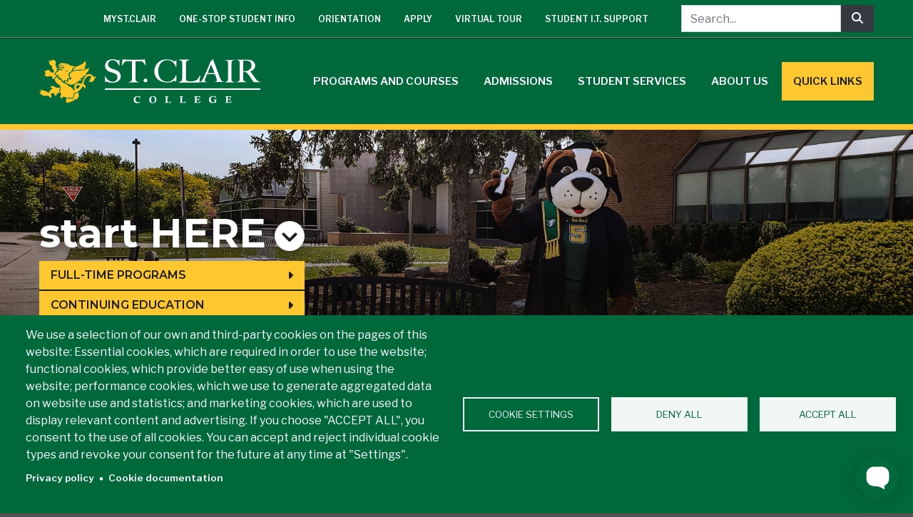

--- FILE ---
content_type: text/html; charset=UTF-8
request_url: https://www.stclaircollege.ca/?combine=&page=4
body_size: 25680
content:
<!DOCTYPE html>
<html lang="en" dir="ltr" prefix="og: https://ogp.me/ns#">
  <head>
    <meta charset="utf-8" />
<meta name="description" content="St. Clair College is the place to start your journey in pursuit of your career &amp; lifelong learning. It&#039;s where you&#039;ll learn new things, expand your mind, experience college life, and most importantly, get the skills and knowledge you need to get the job!" />
<link rel="shortlink" href="https://www.stclaircollege.ca/" />
<link rel="canonical" href="https://www.stclaircollege.ca/" />
<meta property="og:site_name" content="St. Clair College" />
<meta property="og:type" content="Education" />
<meta property="og:image" content="https://www.stclaircollege.ca/sites/default/files/scc-open-graph-image.jpg" />
<meta name="twitter:card" content="summary" />
<meta name="twitter:title" content="St. Clair College" />
<meta name="twitter:site" content="@StClairCollege" />
<meta name="facebook-domain-verification" content="wn0dnmf9xiqap7msgtml947yytrpn8" />
<link rel="apple-touch-icon" sizes="180x180" href="/sites/default/files/favicons/apple-touch-icon.png"/>
<link rel="icon" type="image/png" sizes="32x32" href="/sites/default/files/favicons/favicon-32x32.png"/>
<link rel="icon" type="image/png" sizes="16x16" href="/sites/default/files/favicons/favicon-16x16.png"/>
<link rel="manifest" href="/sites/default/files/favicons/site.webmanifest"/>
<link rel="mask-icon" href="/sites/default/files/favicons/safari-pinned-tab.svg" color="#00693c"/>
<meta name="msapplication-TileColor" content="#00693c"/>
<meta name="theme-color" content="#00693c"/>
<meta name="favicon-generator" content="Drupal responsive_favicons + realfavicongenerator.net" />
<meta name="Generator" content="Drupal 10 (https://www.drupal.org)" />
<meta name="MobileOptimized" content="width" />
<meta name="HandheldFriendly" content="true" />
<meta name="viewport" content="width=device-width, initial-scale=1.0" />
<script>window.a2a_config=window.a2a_config||{};a2a_config.callbacks=[];a2a_config.overlays=[];a2a_config.templates={};a2a_config.icon_color = "#00693C,#FFFFFF";</script>

    <title>Start HERE | St. Clair College</title>
    <link rel="stylesheet" media="all" href="/sites/default/files/css/css_mXCKNUKzEWP094wlPjgKDOpwFxbnvvGGhyg03ZLD9lI.css?delta=0&amp;language=en&amp;theme=scc&amp;include=[base64]" />
<link rel="stylesheet" media="all" href="/sites/default/files/css/css_uMQh-6jFYEgPyanSc9kZ5kOdeDHe4ACWwM3iY8Pg0_s.css?delta=1&amp;language=en&amp;theme=scc&amp;include=[base64]" />
<link rel="stylesheet" media="all" href="//fonts.googleapis.com/css?family=Libre+Franklin:300,300i,400,400i,600,600i,700,700i|Montserrat:600,600i,700,700i" />
<link rel="stylesheet" media="all" href="/sites/default/files/css/css_VM1_UbyQrI-pbahf_hNnIosjT37BFtrIoIpRuYiL94g.css?delta=3&amp;language=en&amp;theme=scc&amp;include=[base64]" />

    <script type="application/json" data-drupal-selector="drupal-settings-json">{"path":{"baseUrl":"\/","pathPrefix":"","currentPath":"node","currentPathIsAdmin":false,"isFront":true,"currentLanguage":"en","currentQuery":{"combine":"","page":"4"}},"pluralDelimiter":"\u0003","suppressDeprecationErrors":true,"ajaxPageState":{"libraries":"[base64]","theme":"scc","theme_token":null},"ajaxTrustedUrl":[],"gtag":{"tagId":"G-HMMGG0GL5V","consentMode":true,"otherIds":["UA-50680626-1","G-HMMGG0GL5V"],"events":[],"additionalConfigInfo":[]},"gtm":{"tagId":null,"settings":{"data_layer":"dataLayer","include_classes":false,"allowlist_classes":"google\nnonGooglePixels\nnonGoogleScripts\nnonGoogleIframes","blocklist_classes":"customScripts\ncustomPixels","include_environment":false,"environment_id":"","environment_token":""},"tagIds":["GTM-M75PXD3"]},"responsive_menu":{"position":"left","theme":"theme-light","pagedim":"pagedim-black","modifyViewport":true,"use_bootstrap":false,"breakpoint":"all and (min-width: 1200px)","drag":false,"superfish":{"active":true,"delay":300,"speed":100,"speedOut":100},"mediaQuery":"all and (min-width: 1200px)","custom":{"options":{"navbar":{"add":true,"title":"St. Clair College"}}}},"back_to_top":{"back_to_top_button_trigger":500,"back_to_top_speed":1200,"back_to_top_prevent_on_mobile":true,"back_to_top_prevent_in_admin":false,"back_to_top_button_type":"image","back_to_top_button_text":"Back to Top"},"facebook_pixel":{"facebook_id":"332047550964905","events":[],"fb_disable_advanced":false,"eu_cookie_compliance":false,"donottrack":true},"cookies":{"cookiesjsr":{"config":{"cookie":{"name":"cookiesjsr","expires":31536000000,"domain":"","sameSite":"Lax","secure":false},"library":{"libBasePath":"https:\/\/cdn.jsdelivr.net\/gh\/jfeltkamp\/cookiesjsr@1\/dist","libPath":"https:\/\/cdn.jsdelivr.net\/gh\/jfeltkamp\/cookiesjsr@1\/dist\/cookiesjsr.min.js","scrollLimit":0},"callback":{"method":"post","url":"\/cookies\/consent\/callback.json","headers":[]},"interface":{"openSettingsHash":"#editCookieSettings","showDenyAll":true,"denyAllOnLayerClose":false,"settingsAsLink":false,"availableLangs":["en"],"defaultLang":"en","groupConsent":false,"cookieDocs":true}},"services":{"functional":{"id":"functional","services":[{"key":"functional","type":"functional","name":"Required functional","info":{"value":"\u003Ctable\u003E\r\n\t\u003Cthead\u003E\r\n\t\t\u003Ctr\u003E\r\n\t\t\t\u003Cth width=\u002215%\u0022\u003ECookie name\u003C\/th\u003E\r\n\t\t\t\u003Cth width=\u002215%\u0022\u003EDefault expiration time\u003C\/th\u003E\r\n\t\t\t\u003Cth\u003EDescription\u003C\/th\u003E\r\n\t\t\u003C\/tr\u003E\r\n\t\u003C\/thead\u003E\r\n\t\u003Ctbody\u003E\r\n\t\t\u003Ctr\u003E\r\n\t\t\t\u003Ctd\u003E\u003Ccode dir=\u0022ltr\u0022 translate=\u0022no\u0022\u003ESSESS\u0026lt;ID\u0026gt;\u003C\/code\u003E\u003C\/td\u003E\r\n\t\t\t\u003Ctd\u003E1 month\u003C\/td\u003E\r\n\t\t\t\u003Ctd\u003EIf you are logged in to this website, a session cookie is required to identify and connect your browser to your user account in the server backend of this website.\u003C\/td\u003E\r\n\t\t\u003C\/tr\u003E\r\n\t\t\u003Ctr\u003E\r\n\t\t\t\u003Ctd\u003E\u003Ccode dir=\u0022ltr\u0022 translate=\u0022no\u0022\u003Ecookiesjsr\u003C\/code\u003E\u003C\/td\u003E\r\n\t\t\t\u003Ctd\u003E1 year\u003C\/td\u003E\r\n\t\t\t\u003Ctd\u003EWhen you visited this website for the first time, you were asked for your permission to use several services (including those from third parties) that require data to be saved in your browser (cookies, local storage). Your decisions about each service (allow, deny) are stored in this cookie and are reused each time you visit this website.\u003C\/td\u003E\r\n\t\t\u003C\/tr\u003E\r\n\t\u003C\/tbody\u003E\r\n\u003C\/table\u003E\r\n","format":"full_html"},"uri":"","needConsent":false}],"weight":1},"tracking":{"id":"tracking","services":[{"key":"facebook_pixel","type":"tracking","name":"Facebook Pixel","info":{"value":"","format":"full_html"},"uri":"","needConsent":true}],"weight":10},"performance":{"id":"performance","services":[{"key":"gtag","type":"performance","name":"Google Tag Manager","info":{"value":"","format":"full_html"},"uri":"https:\/\/tagmanager.google.com\/","needConsent":true}],"weight":30}},"translation":{"_core":{"default_config_hash":"PpB_t3-mnEd5Lckhxc9rfquSMa0CndPslGvJZlcg61E"},"langcode":"en","bannerText":"We use a selection of our own and third-party cookies on the pages of this website: Essential cookies, which are required in order to use the website; functional cookies, which provide better easy of use when using the website; performance cookies, which we use to generate aggregated data on website use and statistics; and marketing cookies, which are used to display relevant content and advertising. If you choose \u0022ACCEPT ALL\u0022, you consent to the use of all cookies. You can accept and reject individual cookie types and revoke your consent for the future at any time at \u0022Settings\u0022.","privacyPolicy":"Privacy policy","privacyUri":"https:\/\/www.stclaircollege.ca\/sites\/default\/files\/policies\/scc-policy-2-16.pdf","imprint":"Imprint","imprintUri":"","cookieDocs":"Cookie documentation","cookieDocsUri":"\/cookies\/documentation","officialWebsite":"Official Website","denyAll":"Deny all","alwaysActive":"Always active","settings":"Cookie settings","acceptAll":"Accept all","requiredCookies":"Required cookies","cookieSettings":"Cookie settings","close":"Close","readMore":"Read more","allowed":"Allowed","denied":"Denied","settingsAllServices":"Settings for all services","saveSettings":"Save","default_langcode":"en","disclaimerText":"All cookie information is subject to change by the service providers. We update this information regularly.","disclaimerTextPosition":"above","processorDetailsLabel":"Processor Company Details","processorLabel":"St. Clair College","processorWebsiteUrlLabel":"St. Clair College Website","processorPrivacyPolicyUrlLabel":"Company Privacy Policy","processorCookiePolicyUrlLabel":"Company Cookie Policy","processorContactLabel":"Data Protection Contact Details","placeholderAcceptAllText":"Accept All Cookies","functional":{"title":"Functional","details":"Cookies are small text files that are placed by your browser on your device in order to store certain information. Using the information that is stored and returned, a website can recognize that you have previously accessed and visited it using the browser on your end device. We use this information to arrange and display the website optimally in accordance with your preferences. Within this process, only the cookie itself is identified on your device. Personal data is only stored following your express consent or where this is absolutely necessary to enable use the service provided by us and accessed by you."},"tracking":{"title":"Tracking cookies","details":"Marketing cookies come from external advertising companies (\u0022third-party cookies\u0022) and are used to collect information about the websites visited by the user. The purpose of this is to create and display target group-oriented content and advertising for the user."},"performance":{"title":"Performance Cookies","details":"Performance cookies collect aggregated information about how our website is used. The purpose of this is to improve its attractiveness, content and functionality. These cookies help us to determine whether, how often and for how long particular sub-pages of our website are accessed and which content users are particularly interested in. Search terms, country, region and (where applicable) the city from which the website is accessed are also recorded, as is the proportion of mobile devices that are used to access the website. We use this information to compile statistical reports that help us tailor the content of our website to your needs and optimize our offer."}}},"cookiesTexts":{"_core":{"default_config_hash":"PpB_t3-mnEd5Lckhxc9rfquSMa0CndPslGvJZlcg61E"},"langcode":"en","bannerText":"We use a selection of our own and third-party cookies on the pages of this website: Essential cookies, which are required in order to use the website; functional cookies, which provide better easy of use when using the website; performance cookies, which we use to generate aggregated data on website use and statistics; and marketing cookies, which are used to display relevant content and advertising. If you choose \u0022ACCEPT ALL\u0022, you consent to the use of all cookies. You can accept and reject individual cookie types and revoke your consent for the future at any time at \u0022Settings\u0022.","privacyPolicy":"Privacy policy","privacyUri":"https:\/\/www.stclaircollege.ca\/sites\/default\/files\/policies\/scc-policy-2-16.pdf","imprint":"Imprint","imprintUri":"","cookieDocs":"Cookie documentation","cookieDocsUri":"\/cookies\/documentation","officialWebsite":"Official Website","denyAll":"Deny all","alwaysActive":"Always active","settings":"Cookie settings","acceptAll":"Accept all","requiredCookies":"Required cookies","cookieSettings":"Cookie settings","close":"Close","readMore":"Read more","allowed":"Allowed","denied":"Denied","settingsAllServices":"Settings for all services","saveSettings":"Save","default_langcode":"en","disclaimerText":"All cookie information is subject to change by the service providers. We update this information regularly.","disclaimerTextPosition":"above","processorDetailsLabel":"Processor Company Details","processorLabel":"St. Clair College","processorWebsiteUrlLabel":"St. Clair College Website","processorPrivacyPolicyUrlLabel":"Company Privacy Policy","processorCookiePolicyUrlLabel":"Company Cookie Policy","processorContactLabel":"Data Protection Contact Details","placeholderAcceptAllText":"Accept All Cookies"},"services":{"facebook_pixel":{"uuid":"4f5bddce-52a2-4a03-ae02-34ae53e585df","langcode":"en","status":true,"dependencies":{"enforced":{"module":["cookies_facebook_pixel"]}},"_core":{"default_config_hash":"QY_GQEiF4_jzVb2IB2x5ohlQzyUhRhiRC0a6l0wAmQk"},"id":"facebook_pixel","label":"Facebook Pixel","group":"tracking","info":{"value":"","format":"full_html"},"consentRequired":true,"purpose":"","processor":"","processorContact":"","processorUrl":"","processorPrivacyPolicyUrl":"","processorCookiePolicyUrl":"https:\/\/www.facebook.com\/policies\/cookies","placeholderMainText":"This content is blocked because Facebook Pixel cookies have not been accepted.","placeholderAcceptText":"Only accept Facebook Pixel cookies"},"functional":{"uuid":"401a7acb-a771-4e36-84c8-bb2441172097","langcode":"en","status":true,"dependencies":[],"_core":{"default_config_hash":"N-O3629vb-jExOxfM0FYcfPzEu6QVzgWHMm06jMERLg"},"id":"functional","label":"Required functional","group":"functional","info":{"value":"\u003Ctable\u003E\r\n\t\u003Cthead\u003E\r\n\t\t\u003Ctr\u003E\r\n\t\t\t\u003Cth width=\u002215%\u0022\u003ECookie name\u003C\/th\u003E\r\n\t\t\t\u003Cth width=\u002215%\u0022\u003EDefault expiration time\u003C\/th\u003E\r\n\t\t\t\u003Cth\u003EDescription\u003C\/th\u003E\r\n\t\t\u003C\/tr\u003E\r\n\t\u003C\/thead\u003E\r\n\t\u003Ctbody\u003E\r\n\t\t\u003Ctr\u003E\r\n\t\t\t\u003Ctd\u003E\u003Ccode dir=\u0022ltr\u0022 translate=\u0022no\u0022\u003ESSESS\u0026lt;ID\u0026gt;\u003C\/code\u003E\u003C\/td\u003E\r\n\t\t\t\u003Ctd\u003E1 month\u003C\/td\u003E\r\n\t\t\t\u003Ctd\u003EIf you are logged in to this website, a session cookie is required to identify and connect your browser to your user account in the server backend of this website.\u003C\/td\u003E\r\n\t\t\u003C\/tr\u003E\r\n\t\t\u003Ctr\u003E\r\n\t\t\t\u003Ctd\u003E\u003Ccode dir=\u0022ltr\u0022 translate=\u0022no\u0022\u003Ecookiesjsr\u003C\/code\u003E\u003C\/td\u003E\r\n\t\t\t\u003Ctd\u003E1 year\u003C\/td\u003E\r\n\t\t\t\u003Ctd\u003EWhen you visited this website for the first time, you were asked for your permission to use several services (including those from third parties) that require data to be saved in your browser (cookies, local storage). Your decisions about each service (allow, deny) are stored in this cookie and are reused each time you visit this website.\u003C\/td\u003E\r\n\t\t\u003C\/tr\u003E\r\n\t\u003C\/tbody\u003E\r\n\u003C\/table\u003E\r\n","format":"full_html"},"consentRequired":false,"purpose":"Essential functional cookies to provide general functionality","processor":"","processorContact":"","processorUrl":"","processorPrivacyPolicyUrl":"","processorCookiePolicyUrl":"","placeholderMainText":"This content is blocked because required functional cookies have not been accepted.","placeholderAcceptText":"Only accept required functional cookies"},"gtag":{"uuid":"42c5f665-522f-4f77-a118-8311439c2094","langcode":"en","status":true,"dependencies":{"enforced":{"module":["cookies_gtag"]}},"_core":{"default_config_hash":"lHZB6nbi9jwgzbywo19UKvtGNvMKA3nMWl6fE-rkZ3k"},"id":"gtag","label":"Google Tag Manager","group":"performance","info":{"value":"","format":"full_html"},"consentRequired":true,"purpose":"","processor":"","processorContact":"","processorUrl":"https:\/\/tagmanager.google.com\/","processorPrivacyPolicyUrl":"https:\/\/policies.google.com\/privacy","processorCookiePolicyUrl":"","placeholderMainText":"This content is blocked because Google Tag Manager cookies have not been accepted.","placeholderAcceptText":"Only accept Google Tag Manager cookies"}},"groups":{"functional":{"uuid":"ab8ac9b8-3a59-424a-8bcd-92486a95eccc","langcode":"en","status":true,"dependencies":[],"_core":{"default_config_hash":"aHm4Q63Ge97tcktTa_qmUqJMir45iyGY2lEvvqPW68g"},"id":"functional","label":"Functional","weight":1,"title":"Functional","details":"Cookies are small text files that are placed by your browser on your device in order to store certain information. Using the information that is stored and returned, a website can recognize that you have previously accessed and visited it using the browser on your end device. We use this information to arrange and display the website optimally in accordance with your preferences. Within this process, only the cookie itself is identified on your device. Personal data is only stored following your express consent or where this is absolutely necessary to enable use the service provided by us and accessed by you."},"marketing":{"uuid":"1b48eeb9-9ac2-466a-8845-28a315b652e8","langcode":"en","status":true,"dependencies":[],"_core":{"default_config_hash":"JkP6try0AxX_f4RpFEletep5NHSlVB1BbGw0snW4MO8"},"id":"marketing","label":"Marketing","weight":20,"title":"Marketing","details":"Customer communication and marketing tools."},"performance":{"uuid":"3d781660-5fdf-459b-a227-2ac8d5a45a63","langcode":"en","status":true,"dependencies":[],"_core":{"default_config_hash":"Jv3uIJviBj7D282Qu1ZpEQwuOEb3lCcDvx-XVHeOJpw"},"id":"performance","label":"Performance","weight":30,"title":"Performance Cookies","details":"Performance cookies collect aggregated information about how our website is used. The purpose of this is to improve its attractiveness, content and functionality. These cookies help us to determine whether, how often and for how long particular sub-pages of our website are accessed and which content users are particularly interested in. Search terms, country, region and (where applicable) the city from which the website is accessed are also recorded, as is the proportion of mobile devices that are used to access the website. We use this information to compile statistical reports that help us tailor the content of our website to your needs and optimize our offer."},"social":{"uuid":"9c0dbca2-fee3-4e97-a41a-67c6469b2052","langcode":"en","status":true,"dependencies":[],"_core":{"default_config_hash":"w9uS0Ktbh58ffWxW1ue_MKgB_he6iZPMx2Pc6tN4K4o"},"id":"social","label":"Social Plugins","weight":20,"title":"Social Plugins","details":"Social media widgets provide additional content originally published on third party platforms."},"tracking":{"uuid":"afd1fd62-19cb-407a-8e52-3e3240e7ddec","langcode":"en","status":true,"dependencies":[],"_core":{"default_config_hash":"_gYDe3qoEc6L5uYR6zhu5V-3ARLlyis9gl1diq7Tnf4"},"id":"tracking","label":"Tracking","weight":10,"title":"Tracking cookies","details":"Marketing cookies come from external advertising companies (\u0022third-party cookies\u0022) and are used to collect information about the websites visited by the user. The purpose of this is to create and display target group-oriented content and advertising for the user."},"video":{"uuid":"885bac37-329c-4928-833a-52cb5f512e18","langcode":"en","status":true,"dependencies":[],"_core":{"default_config_hash":"w1WnCmP2Xfgx24xbx5u9T27XLF_ZFw5R0MlO-eDDPpQ"},"id":"video","label":"Videos","weight":40,"title":"Video","details":"Video sharing services help to add rich media on the site and increase its visibility."}}},"views":{"ajax_path":"\/views\/ajax","ajaxViews":{"views_dom_id:e8f88f29611f16f5d80be490c9046c7d4778da10d78e8382aa2f9147dc326094":{"view_name":"upcoming_events","view_display_id":"block_1","view_args":"","view_path":"\/node","view_base_path":"events.xml","view_dom_id":"e8f88f29611f16f5d80be490c9046c7d4778da10d78e8382aa2f9147dc326094","pager_element":0},"views_dom_id:cfebc434946d91a3ed6916c5d22da67140b20a1c22dd0ed113c4009b1c8a9fea":{"view_name":"homepage_carousel","view_display_id":"block_1","view_args":"","view_path":"\/node","view_base_path":null,"view_dom_id":"cfebc434946d91a3ed6916c5d22da67140b20a1c22dd0ed113c4009b1c8a9fea","pager_element":0}}},"fbLikeboxAppId":"136601758050.-2207520000.1556741980","fbLikeboxLanguage":"en_EN","blazy":{"loadInvisible":false,"offset":100,"saveViewportOffsetDelay":50,"validateDelay":null,"container":"","loader":true,"unblazy":false,"visibleClass":false,"useAjax":true},"blazyIo":{"disconnect":false,"rootMargin":"0px","threshold":[0,0.25,0.5,0.75,1]},"slick":{"accessibility":true,"adaptiveHeight":false,"autoplay":false,"pauseOnHover":true,"pauseOnDotsHover":false,"pauseOnFocus":true,"autoplaySpeed":3000,"arrows":true,"downArrow":false,"downArrowTarget":"","downArrowOffset":0,"centerMode":false,"centerPadding":"50px","dots":false,"dotsClass":"slick-dots","draggable":true,"fade":false,"focusOnSelect":false,"infinite":true,"initialSlide":0,"lazyLoad":"ondemand","mouseWheel":false,"randomize":false,"rtl":false,"rows":1,"slidesPerRow":1,"slide":"","slidesToShow":1,"slidesToScroll":1,"speed":500,"swipe":true,"swipeToSlide":false,"edgeFriction":0.35,"touchMove":true,"touchThreshold":5,"useCSS":true,"cssEase":"ease","cssEaseBezier":"","cssEaseOverride":"","useTransform":true,"easing":"linear","variableWidth":false,"vertical":false,"verticalSwiping":false,"waitForAnimate":true},"user":{"uid":0,"permissionsHash":"90088f148c3a24cdb3e85c4ea91a5a3131934cf06e9d63eaa49f888bd7e18f39"}}</script>
<script src="/core/assets/vendor/once/once.min.js?v=1.0.1"></script>
<script src="/core/misc/drupalSettingsLoader.js?v=10.6.2"></script>
<script src="/core/misc/drupal.js?v=10.6.2"></script>
<script src="/core/misc/drupal.init.js?v=10.6.2"></script>
<script src="/core/misc/debounce.js?v=10.6.2"></script>
<script src="/sites/default/files/asset_injector/js/facebook_code-fa1ed998469fb0fb34506e25d3a2f86c.js?t8z8pz"></script>
<script src="/sites/default/files/asset_injector/js/google_tag-35e6edad95549789bb105bed85257994.js?t8z8pz"></script>
<script src="/sites/default/files/asset_injector/js/google_tag_code-c22d5a38685bc5ad5bc48989fcc23cd0.js?t8z8pz"></script>
<script src="/core/misc/announce.js?v=10.6.2"></script>
<script src="/core/misc/message.js?v=10.6.2"></script>
<script src="/modules/contrib/cookies/js/cookiesjsr.conf.js?v=10.6.2" defer></script>
<script src="/modules/contrib/facebook_pixel/js/facebook_pixel.js?v=2" type="text/plain" id="facebook_tracking_pixel_script" data-cookieconsent="facebook_pixel"></script>
<script src="https://use.fontawesome.com/releases/v6.5.2/js/all.js" defer crossorigin="anonymous"></script>
<script src="https://use.fontawesome.com/releases/v5.7.2/js/v4-shims.js" defer crossorigin="anonymous"></script>
<script src="/modules/contrib/google_tag/js/gtag.js?t8z8pz" type="text/plain" id="cookies_gtag_gtag" data-cookieconsent="gtag"></script>
<script src="/modules/contrib/google_tag/js/gtm.js?t8z8pz" type="text/plain" id="cookies_gtag_gtm" data-cookieconsent="gtag"></script>

  </head>
  <body class="path-frontpage" ontouchstart="">
        <script>
      (function(){
        var fullres = document.createElement('script');
        fullres.async = true;
        fullres.src = 'https://t.fullres.net/stclaircollege.js?'+(new Date()-new Date()%43200000);
        document.head.appendChild(fullres);
      })();
    </script>

        <a href="#main-content" class="visually-hidden focusable skip-link">
      Skip to main content
    </a>
    <noscript><img src="https://www.facebook.com/tr?id=332047550964905&amp;ev=PageView&amp;noscript=1" alt="" height="1" width="1" /></noscript><noscript><iframe src="https://www.googletagmanager.com/ns.html?id=GTM-M75PXD3"
                  height="0" width="0" style="display:none;visibility:hidden"></iframe></noscript>

      <div class="dialog-off-canvas-main-canvas" data-off-canvas-main-canvas>
    <div class="page-wrapper">
        <!-- Header -->
  <header class="site-header" id="header" role="heading">
        <div class="subhead">
      <div class="container">
        <div class="row align-items-center">
          <div class="col-md-7 col-lg-9">
              <div class="region region-header">
    <nav role="navigation" aria-labelledby="block-subheadermenu-menu" id="block-subheadermenu" class="block block-menu navigation menu--sub-header-menu">
            
  <h2 class="visually-hidden" id="block-subheadermenu-menu">Sub-Header Menu</h2>
  

        

              <ul region="header" class="nav justify-content-center justify-content-md-end text-uppercase">
                    <li class="menu-item nav-item">
        <a href="http://my.stclaircollege.ca/" target="_blank" region="header" class="nav-link">mySt.Clair</a>
              </li>
                <li class="menu-item nav-item">
        <a href="/hub" region="header" class="nav-link" data-drupal-link-system-path="node/13855">One-Stop Student Info</a>
              </li>
                <li class="menu-item nav-item">
        <a href="/orientation-2026" class="nav-link" region="header" data-drupal-link-system-path="node/13094">Orientation</a>
              </li>
                <li class="menu-item nav-item">
        <a href="/future-students/apply" region="header" class="nav-link" data-drupal-link-system-path="node/11561">Apply</a>
              </li>
                <li class="menu-item nav-item">
        <a href="https://discoverstclaircollege.ca/take-a-virtual-tour/" target="_blank" region="header" class="nav-link">Virtual Tour</a>
              </li>
                <li class="menu-item nav-item">
        <a href="/it-services" class="nav-link" region="header" data-drupal-link-system-path="node/11529">Student I.T. Support</a>
              </li>
        </ul>
  


  </nav>
<noscript><img height="1" width="1" src="https://www.facebook.com/tr?id=332047550964905&ev=PageView&noscript=1" aria-hidden="true" alt="facebook pixel"/>
</noscript>
  </div>

          </div>
                    <div class="col-md-5 col-lg-3">
              <div class="region region-search">
    <section class="views-exposed-form block block-views block-views-exposed-filter-blocksolr-search-page-1 clearfix" data-drupal-selector="views-exposed-form-solr-search-page-1" id="block-exposedformsolr-searchpage-1">
  
  

      <form action="/search" method="get" id="views-exposed-form-solr-search-page-1" accept-charset="UTF-8" data-drupal-form-fields="edit-keys">
      <div class="input-group">
        <input id="edit-keys" type="textfield" class="form-control" placeholder="Search..." aria-label="Search..." data-drupal-selector="edit-keys" name="keys" />
        <span class="input-group-btn">
          <button class="btn btn-dark" type="submit" id="edit-submit-solr-search" data-drupal-selector="edit-submit-solr-search" value="Search"><i class="fa fa-search fa-fw" aria-hidden="true"></i><span class="sr-only">Search</span></button>
        </span>
      </div>
    </form>
  </section>

  </div>

          </div>
                  </div>
      </div>
    </div>
    
    <div class="headerNav" id="navbar" role="banner">
      <div class="container">
        <nav class="navbar navbar-expand-xl navbar-dark" role="navigation">
          <!-- Main Logo -->
            <div class="region region-branding">
          <a href="/" title="Home" rel="home" class="navbar-brand">
              <img src="/themes/custom/scc/logo.svg" alt="Home" class="img-fluid d-inline-block align-top" />
            
    </a>
    
  </div>


                    <!-- Toggle Bars -->
          
                              
          <!-- Navigation -->
                    <div class="navbar-custom navbar-collapse justify-content-end" id="navbarNav">
              <div class="region region-navigation-main">
    <section id="block-responsivemenumobileicon" class="responsive-menu-toggle-wrapper responsive-menu-toggle block block-responsive-menu block-responsive-menu-toggle clearfix">
  
    

      <a id="toggle-icon" class="toggle responsive-menu-toggle-icon" title="Menu" href="#off-canvas">
  <span class="icon"></span><span class="label">Menu</span>
</a>
  </section>
<section id="block-horizontalmenu" class="block block-responsive-menu block-responsive-menu-horizontal-menu clearfix">
  
    

      <nav class="responsive-menu-block-wrapper">
  
              <ul id="horizontal-menu" class="horizontal-menu">
                    <li class="menu-item menu-item--expanded">
        <a href="/programs" aria-expanded="false" aria-haspopup="true" data-drupal-link-system-path="programs">Programs and Courses</a>
                                <ul class="menu sub-nav">
                    <li class="menu-item">
        <a href="/programs" aria-expanded="false" aria-haspopup="true" data-drupal-link-system-path="programs">Full-Time Programs</a>
              </li>
                <li class="menu-item">
        <a href="/con-ed" aria-expanded="false" aria-haspopup="true" data-drupal-link-system-path="node/11514">Continuing Education</a>
              </li>
                <li class="menu-item">
        <a href="/con-ed/courses" aria-expanded="false" aria-haspopup="true" data-drupal-link-system-path="node/11513">Part-Time Courses</a>
              </li>
                <li class="menu-item">
        <a href="/corporate-training" aria-expanded="false" aria-haspopup="true" data-drupal-link-system-path="node/11496">Corporate Training</a>
              </li>
                <li class="menu-item">
        <a href="/programs/school" aria-expanded="false" aria-haspopup="true" data-drupal-link-system-path="node/12928">Academic Schools</a>
              </li>
                <li class="menu-item">
        <a href="/programs/apprenticeship" aria-expanded="false" aria-haspopup="true" data-drupal-link-system-path="node/10996">Apprenticeship</a>
              </li>
                <li class="menu-item">
        <a href="/programs/pre-apprenticeship-programs" aria-expanded="false" aria-haspopup="true" data-drupal-link-system-path="node/11001">Pre-Apprenticeship</a>
              </li>
                <li class="menu-item">
        <a href="/programs/swac" aria-expanded="false" aria-haspopup="true" data-drupal-link-system-path="node/17348">School Within a College (SWAC)</a>
              </li>
                <li class="menu-item">
        <a href="/aquatics" aria-expanded="false" aria-haspopup="true" data-drupal-link-system-path="node/11441">Aquatics</a>
              </li>
        </ul>
  
              </li>
                <li class="menu-item menu-item--expanded">
        <a href="/registrars-office" aria-expanded="false" aria-haspopup="true" data-drupal-link-system-path="node/10943">Admissions</a>
                                <ul class="menu sub-nav">
                    <li class="menu-item">
        <a href="/registrars-office" aria-expanded="false" aria-haspopup="true" data-drupal-link-system-path="node/10943">Registrar&#039;s Office</a>
              </li>
                <li class="menu-item">
        <a href="/programs/admission-procedures" aria-expanded="false" aria-haspopup="true" data-drupal-link-system-path="node/10854">Admission Procedures</a>
              </li>
                <li class="menu-item">
        <a href="/programs/credit-transfer-pathway-agreements" aria-expanded="false" aria-haspopup="true" data-drupal-link-system-path="node/10868">Credit Transfer &amp; Pathway Agreements</a>
              </li>
                <li class="menu-item">
        <a href="/financial-aid" aria-expanded="false" aria-haspopup="true" data-drupal-link-system-path="node/11080">Financial Aid</a>
              </li>
                <li class="menu-item">
        <a href="/programs/academic-dates" aria-expanded="false" aria-haspopup="true" data-drupal-link-system-path="node/10997">Academic Dates</a>
              </li>
                <li class="menu-item">
        <a href="/campus-profiles" aria-expanded="false" aria-haspopup="true" data-drupal-link-system-path="node/11526">Campus Profiles</a>
              </li>
                <li class="menu-item">
        <a href="/programs/archived-handbooks" target="_blank" title="Opens in new tab" aria-expanded="false" aria-haspopup="true" data-drupal-link-system-path="node/10998">Admissions Handbook</a>
              </li>
        </ul>
  
              </li>
                <li class="menu-item menu-item--expanded">
        <a href="/student-services" aria-expanded="false" aria-haspopup="true" data-drupal-link-system-path="node/11068">Student Services</a>
                                <ul class="menu sub-nav">
                    <li class="menu-item">
        <a href="/student-services" aria-expanded="false" aria-haspopup="true" data-drupal-link-system-path="node/11068">Available Services</a>
              </li>
                <li class="menu-item">
        <a href="/future-students" aria-expanded="false" aria-haspopup="true" data-drupal-link-system-path="node/11111">Start in September</a>
              </li>
                <li class="menu-item">
        <a href="/international" aria-expanded="false" aria-haspopup="true" data-drupal-link-system-path="node/10988">International Students</a>
              </li>
                <li class="menu-item">
        <a href="/academic-integrity" aria-expanded="false" aria-haspopup="true" data-drupal-link-system-path="node/11056">Academic Integrity</a>
              </li>
                <li class="menu-item">
        <a href="/career-central" aria-expanded="false" aria-haspopup="true" data-drupal-link-system-path="node/11440">Career Central</a>
              </li>
                <li class="menu-item">
        <a href="/health-centre" aria-expanded="false" aria-haspopup="true" data-drupal-link-system-path="node/11067">Health Centre</a>
              </li>
                <li class="menu-item">
        <a href="/library" aria-expanded="false" aria-haspopup="true" data-drupal-link-system-path="node/11325">Library</a>
              </li>
                <li class="menu-item">
        <a href="/parking" aria-expanded="false" aria-haspopup="true" data-drupal-link-system-path="node/11570">Parking</a>
              </li>
                <li class="menu-item">
        <a href="/it-services" aria-expanded="false" aria-haspopup="true" data-drupal-link-system-path="node/11529">I.T. Services</a>
              </li>
                <li class="menu-item">
        <a href="/registrars-office" aria-expanded="false" aria-haspopup="true" data-drupal-link-system-path="node/10943">Registrar&#039;s Office</a>
              </li>
                <li class="menu-item">
        <a href="/student-life" aria-expanded="false" aria-haspopup="true" data-drupal-link-system-path="node/11194">Student Life</a>
              </li>
                <li class="menu-item">
        <a href="https://stclairresidence.ca/" target="_blank" aria-expanded="false" aria-haspopup="true">Residence</a>
              </li>
        </ul>
  
              </li>
                <li class="menu-item menu-item--expanded">
        <a href="/board-staff" aria-expanded="false" aria-haspopup="true" data-drupal-link-system-path="node/11288">About Us</a>
                                <ul class="menu sub-nav">
                    <li class="menu-item">
        <a href="/board-staff" aria-expanded="false" aria-haspopup="true" data-drupal-link-system-path="node/11288">Administrative Staff &amp; Departments</a>
              </li>
                <li class="menu-item">
        <a href="/alumni" aria-expanded="false" aria-haspopup="true" data-drupal-link-system-path="node/11216">Alumni</a>
              </li>
                <li class="menu-item">
        <a href="/board-staff/governors/members" aria-expanded="false" aria-haspopup="true" data-drupal-link-system-path="node/11293">Board of Governors</a>
              </li>
                <li class="menu-item">
        <a href="/board-staff/governors/corporate-documents" aria-expanded="false" aria-haspopup="true" data-drupal-link-system-path="node/11292">Corporate Documents</a>
              </li>
                <li class="menu-item">
        <a href="/advancement" aria-expanded="false" aria-haspopup="true" data-drupal-link-system-path="node/11123">College Advancement</a>
              </li>
                <li class="menu-item">
        <a href="/foundation" aria-expanded="false" aria-haspopup="true" data-drupal-link-system-path="node/11305">Foundation</a>
              </li>
                <li class="menu-item">
        <a href="/retirees" aria-expanded="false" aria-haspopup="true" data-drupal-link-system-path="node/11156">Retirees&#039; Association</a>
              </li>
                <li class="menu-item">
        <a href="/security" aria-expanded="false" aria-haspopup="true" data-drupal-link-system-path="node/11206">Campus Security &amp; Emergency Services</a>
              </li>
                <li class="menu-item">
        <a href="/forms" aria-expanded="false" aria-haspopup="true" data-drupal-link-system-path="node/11195">College Forms</a>
              </li>
                <li class="menu-item">
        <a href="/campus-profiles" aria-expanded="false" aria-haspopup="true" data-drupal-link-system-path="node/11526">Campus Profiles</a>
              </li>
                <li class="menu-item">
        <a href="/business-and-community-programs" aria-expanded="false" aria-haspopup="true" data-drupal-link-system-path="node/10960">Business &amp; Community Programs</a>
              </li>
        </ul>
  
              </li>
                <li class="menu-item menu-item--expanded">
        <span class="special-link" aria-expanded="false" aria-haspopup="true">Quick Links</span>
                                <ul class="menu sub-nav">
                    <li class="menu-item">
        <a href="/casl" aria-expanded="false" aria-haspopup="true" data-drupal-link-system-path="node/11176">Subscribe to Email Notifications</a>
              </li>
                <li class="menu-item">
        <a href="/careers" aria-expanded="false" aria-haspopup="true" data-drupal-link-system-path="node/11295">Careers at St. Clair College</a>
              </li>
                <li class="menu-item">
        <a href="/videos" aria-expanded="false" aria-haspopup="true" data-drupal-link-system-path="node/11942">College Videos</a>
              </li>
                <li class="menu-item">
        <a href="/dental-clinic" aria-expanded="false" aria-haspopup="true" data-drupal-link-system-path="node/11306">Dental Clinic</a>
              </li>
                <li class="menu-item">
        <a href="/student-spa" aria-expanded="false" aria-haspopup="true" data-drupal-link-system-path="node/20024">Student Spa</a>
              </li>
                <li class="menu-item">
        <a href="https://stclairresearch.ca/" target="_blank" aria-expanded="false" aria-haspopup="true">Research and Innovation</a>
              </li>
                <li class="menu-item">
        <a href="https://www.stclaircentreforthearts.ca/" target="_blank" aria-expanded="false" aria-haspopup="true">St. Clair College Centre for the Arts</a>
              </li>
                <li class="menu-item">
        <a href="http://www.chryslertheatre.com/" target="_blank" aria-expanded="false" aria-haspopup="true">Chrysler Theatre</a>
              </li>
                <li class="menu-item">
        <a href="https://eatery101.stclaircollege.ca/" target="_blank" aria-expanded="false" aria-haspopup="true">Eatery 101</a>
              </li>
                <li class="menu-item">
        <a href="https://cae.stclaircollege.ca/" target="_blank" aria-expanded="false" aria-haspopup="true">Centre for Academic Excellence and Quality Assurance</a>
              </li>
                <li class="menu-item">
        <a href="https://genesis.stclaircollege.ca/" target="_blank" aria-expanded="false" aria-haspopup="true">Genesis Experiential Learning and Career Centre</a>
              </li>
                <li class="menu-item">
        <a href="/pets-for-adoption" aria-expanded="false" aria-haspopup="true" data-drupal-link-system-path="node/11005">Pets For Adoption</a>
              </li>
                <li class="menu-item">
        <a href="/parking" aria-expanded="false" aria-haspopup="true" data-drupal-link-system-path="node/11570">Parking</a>
              </li>
                <li class="menu-item">
        <a href="/it-services" aria-expanded="false" aria-haspopup="true" data-drupal-link-system-path="node/11529">I.T. Services</a>
              </li>
        </ul>
  
              </li>
        </ul>
  


</nav>
  </section>

  </div>

          </div>
                  </nav>
      </div>
    </div>

    
  </header>

  <main role="main">
            
        <section class="homepage d-flex">
          <div class="page-header d-flex">
        <div class="container d-flex flex-column align-self-end">
                    
        </div>
      </div>
    </section>

          <section class="cta--area">
          <div class="region region-cta">
    <section class="views-element-container block block-views block-views-blockhomepage-cta-block-1 clearfix" id="block-views-block-homepage-cta-block-1">
  
    

      <div region="cta">

<div class="view view-homepage-cta view-id-homepage_cta view-display-id-block_1 js-view-dom-id-d9e05c75f8b68690d4ea952170e9a61d1e99f73549f2e3b39510db4f586c02d9">
  
    
      
                <div class="view-content">
              <div class="views-row">
    

<div class="cta--homepage__container" style="background: url(/sites/default/files/block/cta/2021/home-cta-bg-11.jpg) no-repeat center center/cover">
  <div class="container">
    <div class="row">
      <div class="col-lg d-flex cta--homepage__content">
        <div class="d-flex flex-column align-self-end">
          <div class="cta--homepage__headline"><h1>start HERE</h1></div>
          <div class="cta--homepage__links"><div class="item-list"><ul><li>



<a href="/programs">
  Full-Time Programs
</a>
</li><li>



<a href="/con-ed">
  Continuing Education
</a>
</li><li>



<a href="/corporate-training">
  Corporate Training
</a>
</li><li>



<a href="/international">
  International Students
</a>
</li><li>



<a href="/news">
  College News
</a>
</li></ul></div></div>
        </div>
      </div>
            <div class="col-lg d-flex">
        <div class="d-flex flex-column align-self-end">
          <div class="cta--homepage__body"><h4 class="mb-2"><i class="fa-regular fa-clock">&nbsp;</i>&nbsp;SERVICE APPOINTMENTS</h4>
<p><a class="btn btn-secondary font-weight-bold border-dark" href="https://reservation.frontdesksuite.ca/stclair/book/" target="_blank">Book Main Windsor Campus Service Appointment</a></p>
</div>
        </div>
      </div>
          </div>
  </div>
</div>

  </div>

    </div>
  
          </div>
</div>

  </section>

  </div>

      </section>
    
    
        <section id="main-content" class="main-content main-content--homepage">
          <div class="container">
        <div class="row">
                     
                    
          <!-- BEGIN MAIN SECTION -->
                              
                              <div class="col-md-12 genContent main--content">
              <div class="region region-content">
    <div data-drupal-messages-fallback class="hidden"></div>
<section id="block-scc-content" class="block block-system block-system-main-block clearfix">
  
    

      <div class="views-element-container">

<div class="view view-frontpage view-id-frontpage view-display-id-page_1 js-view-dom-id-d4c6b2d0e799524b7df84d90c9b718dafbb3445b1295a0d145be229dfc272d3c">
  
    
      
  
      

          </div>
</div>

  </section>
      </div>
    </div>
  </div>
</div>

<div class="row no-gutters">
  <div class="col">
    <section class="views-element-container block block-views block-views-blockhomepage-carousel-block-1 clearfix" id="block-views-block-homepage-carousel-block-1">
      
            

              <div region="content">

<div class="view--blazy view view-homepage-carousel view-id-homepage_carousel view-display-id-block_1 js-view-dom-id-cfebc434946d91a3ed6916c5d22da67140b20a1c22dd0ed113c4009b1c8a9fea">
  
    
      
                <div class="view-content">
          
<div class="slick blazy slick--view slick--view--homepage-carousel slick--view--homepage-carousel--block-1 slick--view--homepage-carousel-block-block-1 slick--optionset--homepage-carousel" data-blazy="">
      <div id="slick-a852e498d57" data-slick="{&quot;count&quot;:10,&quot;total&quot;:10,&quot;mobileFirst&quot;:true,&quot;autoplay&quot;:true,&quot;autoplaySpeed&quot;:5000,&quot;arrows&quot;:false,&quot;centerMode&quot;:true,&quot;centerPadding&quot;:&quot;0&quot;,&quot;lazyLoad&quot;:&quot;blazy&quot;,&quot;mouseWheel&quot;:true,&quot;randomize&quot;:true,&quot;swipeToSlide&quot;:true,&quot;responsive&quot;:[{&quot;breakpoint&quot;:575,&quot;settings&quot;:{&quot;autoplay&quot;:true,&quot;arrows&quot;:false,&quot;rows&quot;:0,&quot;slidesPerRow&quot;:0,&quot;slidesToShow&quot;:2,&quot;swipeToSlide&quot;:true,&quot;waitForAnimate&quot;:false}},{&quot;breakpoint&quot;:767,&quot;settings&quot;:{&quot;autoplay&quot;:true,&quot;arrows&quot;:false,&quot;rows&quot;:0,&quot;slidesPerRow&quot;:0,&quot;slidesToShow&quot;:3,&quot;swipeToSlide&quot;:true,&quot;waitForAnimate&quot;:false}},{&quot;breakpoint&quot;:1024,&quot;settings&quot;:{&quot;autoplay&quot;:true,&quot;arrows&quot;:false,&quot;rows&quot;:0,&quot;slidesPerRow&quot;:0,&quot;slidesToShow&quot;:4,&quot;swipeToSlide&quot;:true}}]}" class="slick__slider">
  
              <div class="slick__slide slide slide--0"><div class="carousel--slide">
  <div class="carousel--slide__img" style="background-image: url(/sites/default/files/styles/carousel_595x250_/public/inline-images/specialty-pages/tours/tours-05.jpg?h=b6fe4a64&amp;itok=X_tn6BdN); background-size: cover;"></div>
  <div class="carousel--slide__info d-flex justify-content-center flex-column">
    <div class="carousel--slide__info-title">
  <h5>Book a Tour on Campus</h5>
</div>
<div class="carousel--slide__info-tagline">
  Experience St. Clair College and see all that we have to offer.
</div>
<div class="carousel--slide__info-link">
    <a href="/tours" class="btn btn-primary" tabindex="0">
    
    Book Now
  </a>
</div></div>
</div>
</div>

            <div class="slick__slide slide slide--1"><div class="carousel--slide">
  <div class="carousel--slide__img" style="background-image: url(/sites/default/files/styles/carousel_595x250_/public/headers/advanced-page/2020/header-virtual-orientation.jpg?h=a612ed85&amp;itok=0a-s_jvj); background-size: cover;"></div>
  <div class="carousel--slide__info d-flex justify-content-center flex-column">
    <div class="carousel--slide__info-title">
  <h5>Winter 2026 Orientation</h5>
</div>
<div class="carousel--slide__info-tagline">
  Information to view before your Orientation session.
</div>
<div class="carousel--slide__info-link">
    <a href="/orientation-2026" class="btn btn-primary" tabindex="0">
    
    Learn More
  </a>
</div></div>
</div>
</div>

            <div class="slick__slide slide slide--2"><div class="carousel--slide">
  <div class="carousel--slide__img" style="background-image: url(/sites/default/files/styles/carousel_595x250_/public/carousel/2023/11/carousel-student-success.jpg?h=b8626526&amp;itok=EwILlbVd); background-size: cover;"></div>
  <div class="carousel--slide__info d-flex justify-content-center flex-column">
    <div class="carousel--slide__info-title">
  <h5>Celebrating Student Success</h5>
</div>
<div class="carousel--slide__info-tagline">
  Learn about the success our International students have had since graduating
</div>
<div class="carousel--slide__info-link">
    <a href="/student-success-stories" class="btn btn-primary" tabindex="0">
    
    Learn More
  </a>
</div></div>
</div>
</div>

            <div class="slick__slide slide slide--3"><div class="carousel--slide">
  <div class="carousel--slide__img" style="background-image: url(/sites/default/files/styles/carousel_595x250_/public/headers/program-headers/header-computer-technology_0.jpg?h=a612ed85&amp;itok=gfwEyVgq); background-size: cover;"></div>
  <div class="carousel--slide__info d-flex justify-content-center flex-column">
    <div class="carousel--slide__info-title">
  <h5>Multi-Factor Authentication Guide for Students</h5>
</div>

<div class="carousel--slide__info-link">
    <a href="/sites/default/files/inline-files/it-services/MFA-Setup-Instructions.pdf" class="btn btn-primary" tabindex="0">
    
    Download Here
  </a>
</div></div>
</div>
</div>

            <div class="slick__slide slide slide--4"><div class="carousel--slide">
  <div class="carousel--slide__img" style="background-image: url(/sites/default/files/styles/carousel_595x250_/public/headers/taxonomies/academic_schools/header-faculty-business.jpg?h=4e809124&amp;itok=7o2WiH-I); background-size: cover;"></div>
  <div class="carousel--slide__info d-flex justify-content-center flex-column">
    <div class="carousel--slide__info-title">
  <h5>Zekelman School of Business Student Placement Info</h5>
</div>

<div class="carousel--slide__info-link">
    <a href="/zekelman-school-business-student-placement-opportunities" class="btn btn-primary" tabindex="0">
    
    More Info
  </a>
</div></div>
</div>
</div>

            <div class="slick__slide slide slide--5"><div class="carousel--slide">
  <div class="carousel--slide__img" style="background-image: url(/sites/default/files/styles/carousel_595x250_/public/headers/advanced-page/2021/header-mental-health.jpg?h=a612ed85&amp;itok=QTqCubbl); background-size: cover;"></div>
  <div class="carousel--slide__info d-flex justify-content-center flex-column">
    <div class="carousel--slide__info-title">
  <h5>Mental Health Supports</h5>
</div>
<div class="carousel--slide__info-tagline">
  If you&#039;re overwhelmed or facing a problem, we have many resources for you to get help
</div>
<div class="carousel--slide__info-link">
    <a href="/student-wellness/mental-health" class="btn btn-primary" tabindex="0">
    
    More Info
  </a>
</div></div>
</div>
</div>

            <div class="slick__slide slide slide--6"><div class="carousel--slide">
  <div class="carousel--slide__img" style="background-image: url(/sites/default/files/styles/carousel_595x250_/public/carousel/2024/05/carousel-land-acknowledgement.jpg?h=418bbcf4&amp;itok=NAvAxhcY); background-size: cover;"></div>
  <div class="carousel--slide__info d-flex justify-content-center flex-column">
    <div class="carousel--slide__info-title">
  <h5>Land Acknowledgement</h5>
</div>

<div class="carousel--slide__info-link">
    <a href="https://www.stclaircollege.ca/sites/default/files/inline-files/student-services/stclair-college-land-acknowledgment-guide.pdf" class="btn btn-primary" tabindex="0">
    
    More Info
  </a>
</div></div>
</div>
</div>

            <div class="slick__slide slide slide--7"><div class="carousel--slide promoted--slide">
  <div class="carousel--slide__img" style="background-image: url(/sites/default/files/styles/carousel_595x250_/public/carousel/2019/12/carousel-orientation.jpg?h=15e5852a&amp;itok=ItDmRxFD); background-size: cover;"></div>
  <div class="carousel--slide__info d-flex justify-content-center flex-column">
    <div class="carousel--slide__info-title">
  <h5>2026 Open Programs</h5>
</div>

<div class="carousel--slide__info-link">
    <a href="/programs" class="btn btn-secondary" tabindex="0">
    
    More Info
  </a>
</div></div>
</div>
</div>

            <div class="slick__slide slide slide--8"><div class="carousel--slide">
  <div class="carousel--slide__img" style="background-image: url(/sites/default/files/styles/carousel_595x250_/public/carousel/2022/01/carousel-default.jpg?h=b8626526&amp;itok=OLqyU8sv); background-size: cover;"></div>
  <div class="carousel--slide__info d-flex justify-content-center flex-column">
    <div class="carousel--slide__info-title">
  <h5>Why Choose St. Clair College?</h5>
</div>
<div class="carousel--slide__info-tagline">
  Discover St. Clair College and all it has to offer
</div>
<div class="carousel--slide__info-link">
    <a href="https://discoverstclaircollege.ca/why-choose-st-clair/" class="btn btn-primary" tabindex="0">
    
    Learn More
  </a>
</div></div>
</div>
</div>

            <div class="slick__slide slide slide--9"><div class="carousel--slide">
  <div class="carousel--slide__img" style="background-image: url(/sites/default/files/styles/carousel_595x250_/public/headers/advanced-page/2018/header-pet-adoption.jpg?h=a612ed85&amp;itok=00drl3bd); background-size: cover;"></div>
  <div class="carousel--slide__info d-flex justify-content-center flex-column">
    <div class="carousel--slide__info-title">
  <h5>Pets for Adoption</h5>
</div>
<div class="carousel--slide__info-tagline">
  Check out who is looking for a new home this month...
</div>
<div class="carousel--slide__info-link">
    <a href="/pets-for-adoption" class="btn btn-primary" tabindex="0">
    
    Adopt Today
  </a>
</div></div>
</div>
</div>

      
      </div>
          <nav role="navigation" class="slick__arrow">
        <button type="button" data-role="none" class="slick-prev" aria-label="Previous" tabindex="0">Previous</button>
                <button type="button" data-role="none" class="slick-next" aria-label="Next" tabindex="0">Next</button>
      </nav>
      </div>

    </div>
  
          </div>
</div>

          </section>
  </div>
</div>

<div class="container">
  <div class="row">
    <div class="col-md-12 genContent main--content">
      <div class="region region-content">
      </div>
    </div>
  </div>
</div>
<div class="homepage-grid">
  <div class="container">
    <div class="row">
      <section id="block-homepagegrid" class="block block-block-content block-block-content01c3b117-f5c7-4d49-85d2-22fe6c0308ee clearfix col">
        
                

                
<div class="field field--name-field-block-grid-column field--type-entity-reference-revisions field--label-hidden row no-gutters">
                <div class="col-xl-3">
        <div class="paragraph paragraph--type--grid-column paragraph--view-mode--default">
          
            <div class="field field--name-field-column-content field--type-entity-reference-revisions field--label-hidden field__item">  <div class="paragraph paragraph--type--basic-text paragraph--view-mode--default">
        <h4>Information For</h4>
        
            <div class="clearfix text-formatted field field--name-field-body field--type-text-long field--label-hidden field__item"><ul>
<li><a data-entity-substitution="canonical" data-entity-type="node" data-entity-uuid="6b19c6ff-26f6-4d5b-935a-da64afb89c13" href="/future-students" title="Start in September">Future Students</a></li>
<li><a data-entity-substitution="canonical" data-entity-type="node" data-entity-uuid="513e0926-9868-4776-a8aa-523b926ae553" href="/hub" title="St. Clair College Student Hub">Current Students</a></li>
<li><a data-entity-substitution="canonical" data-entity-type="node" data-entity-uuid="5068d353-0741-456a-b92f-30b163b59ca2" href="/international" title="International &amp; U.S. Students">International Students</a></li>
<li><a data-entity-substitution="canonical" data-entity-type="node" data-entity-uuid="5d515014-42cb-4b32-bee6-8acc68ae0f6d" href="/student-services" title="Student Services">Student Services</a></li>
<li><a data-entity-substitution="canonical" data-entity-type="node" data-entity-uuid="3584020a-6f71-4877-b65c-2e160d0ce8f3" href="/alumni" title="Alumni">Alumni</a></li>
<li><a data-entity-substitution="canonical" data-entity-type="node" data-entity-uuid="a393df18-f51a-4fb3-9eee-9085422f0857" href="/advancement" title="College Advancement">Advancement</a></li>
<li><a data-entity-substitution="canonical" data-entity-type="node" data-entity-uuid="048d4ed4-390b-45c5-b816-b12d09c3141f" href="/foundation" title="Foundation">Foundation</a></li>
<li><a data-entity-substitution="canonical" data-entity-type="node" data-entity-uuid="52dfb1c3-4653-4437-9c00-5313e39a0853" href="/board-staff" title="Administrative Staff &amp; Departments">College Board &amp; Staff</a></li>
<li><a data-entity-substitution="canonical" data-entity-type="node" data-entity-uuid="a3fca3f3-c61b-4196-accf-d5c92a4ea184" href="/campus-profiles" title="Campus Profiles">Campus Profiles &amp; Maps</a></li>
<li><a data-entity-substitution="canonical" data-entity-type="node" data-entity-uuid="88edcaa5-2a35-4f0d-8d4a-4c0425573d3e" href="/fitness" title="Keeping Fit Starts Here!">SportsPlex/HealthPlex/Sports Park</a></li>
<li><a data-entity-substitution="canonical" data-entity-type="node" data-entity-uuid="0c9d4ef6-f843-46bd-b384-7b2dbdc55ca9" href="/business-and-community-programs" title="Business and Community Programs">Business &amp; Community Services</a></li>
</ul>
</div>
      
  </div>
</div>
      
      </div>

    </div>
                          <div class="col-md-6 col-xl-5">  <div class="paragraph paragraph--type--grid-column paragraph--view-mode--default">
          
            <div class="field field--name-field-column-content field--type-entity-reference-revisions field--label-hidden field__item">  <div class="paragraph paragraph--type--views-reference paragraph--view-mode--default">
          
            <div class="field field--name-field-content-reference field--type-entity-reference field--label-hidden field__item"><section class="views-element-container block block-views block-views-blocknews-block-2 clearfix" id="block-views-block-news-block-home">
  
    

      <div region="hidden">

<div class="view view-news view-id-news view-display-id-block_2 js-view-dom-id-70440640d47bb3610e7ed18ef1fb7d723e6e37a5effbfab0aa65065ebba047e3">
  
    
      
                <div class="view-content">
              <div class="news-home-item views-row">
    <div class="news-home-item--image d-flex align-items-center justify-content-center">
   <img src="/sites/default/files/styles/article_images_homepage_1075x400/public/articles/2026-01/polar-plunge-slip-n-slide-2026-01.jpg?h=d1cb525d&amp;itok=VSm5OhpL" alt="St. Clair College students taking part in the Polar Plunge Slip n&#039; Slide" aria-hidden="true" />
</div>
  <div class="news-home-item--info">
    <h5><a href="/news/2026/st-clair-college-kicks-12th-annual-polar-plunge-special-olympics-slip-n-slide-launch" hreflang="en">St. Clair College kicks off 12th annual Polar Plunge for Special Olympics with Slip n&#039; Slide launch party</a></h5>
    <div class="news-home-item--info__meta">
      <div class="news-home-item--info__meta-date"><time datetime="2026-01-14T15:03:06-05:00" class="datetime">Wednesday, January 14, 2026</time>
</div>
            <div class="news-home-item--info__meta-tags"><a href="/news/tags/polar-plunge" hreflang="en">Polar Plunge</a></div>
          </div>

  </div>
                
  </div>
    <div class="news-home-item views-row">
    <div class="news-home-item--image d-flex align-items-center justify-content-center">
   <img src="/sites/default/files/styles/article_images_homepage_1075x400/public/articles/2026-01/cjs-first-years-01.jpg?h=c2828ec2&amp;itok=o7lX3Uak" alt="First-year students in the Community &amp; Justice Services program" aria-hidden="true" />
</div>
  <div class="news-home-item--info">
    <h5><a href="/news/2026/experiential-learning-core-community-and-justice-services-program" hreflang="en">Experiential learning at the core of Community and Justice Services program</a></h5>
    <div class="news-home-item--info__meta">
      <div class="news-home-item--info__meta-date"><time datetime="2026-01-13T15:21:02-05:00" class="datetime">Tuesday, January 13, 2026</time>
</div>
            <div class="news-home-item--info__meta-tags"><a href="/news/tags/community-justice-services" hreflang="en">Community &amp; Justice Services</a></div>
          </div>

  </div>
                
  </div>

    </div>
  
            <div class="view-footer">
      <a class="btn btn-primary btn-block text-uppercase" href="/news">
  More News
</a>
    </div>
    </div>
</div>

  </section>
</div>
      
      </div>
</div>
      
      </div>
</div>
                          <div class="col-md-6 col-xl-4">  <div class="paragraph paragraph--type--grid-column paragraph--view-mode--default">
          
            <div class="field field--name-field-column-content field--type-entity-reference-revisions field--label-hidden field__item">  <div class="paragraph paragraph--type--views-reference paragraph--view-mode--default">
          
            <div class="field field--name-field-content-reference field--type-entity-reference field--label-hidden field__item"><section id="block-fblikebox" class="block block-fb-likebox block-fb-likebox-block clearfix">
  
    

      <div id="fb-root"></div>
<div class="fb-page" data-href="https://www.facebook.com/StClairCollege" data-width="500" data-height="438" data-tabs="timeline" data-hide-cover="0" data-show-facepile="1" data-hide-cta="0" data-small-header="1" data-adapt-container-width="1"><blockquote cite="https://www.facebook.com/StClairCollege" class="fb-xfbml-parse-ignore"></blockquote></div>

  </section>
</div>
      
      </div>
</div>
      
      </div>
</div>
      </div>

              </section>
    </div>
  </div>
</div>

<div class="container">
  <div class="row">
    <div class="col-md-12 genContent main--content">
      <div class="region region-content">
      </div>
    </div>
  </div>
</div>

<div class="row no-gutters">
  <div class="col">
    <section id="block-socialmediabar" class="block block-block-content block-block-content868cb420-22b4-4e8e-a5b2-506bfb95a26a clearfix">
      
            

              <div class="social-bar--block d-flex justify-content-center align-items-center py-3">
          
            <div class="clearfix text-formatted field field--name-field-code field--type-text-long field--label-hidden field__item"><p class="text-center">Follow us for all the latest updates:</p>
<div class="row text-center pt-4">
<div class="col-4 col-md mb-4 mb-md-0"><a href="https://www.facebook.com/StClairCollege" target="_blank" title="Visit us on Facebook" aria-label="Visit us on Facebook"><i class="fa-brands fa-facebook fa-fw fa-xl">&nbsp;</i></a></div>
<div class="col-4 col-md mb-4 mb-md-0"><a href="https://www.twitter.com/StClairCollege" title="Follow us on X" aria-label="Follow us on X"><i class="fa-brands fa-x-twitter fa-fw fa-xl">&nbsp;</i></a></div>
<div class="col-4 col-md mb-4 mb-md-0"><a href="https://www.instagram.com/stclaircollege" title="See us on Instagram" aria-label="See us on Instagram"><i class="fa-brands fa-instagram fa-fw fa-xl">&nbsp;</i></a></div>
<div class="col-6 col-md"><a href="https://www.youtube.com/user/stclairmarketing" title="Watch us on YouTube" aria-label="Watch us on YouTube"><i class="fa-brands fa-youtube fa-fw fa-xl">&nbsp;</i></a></div>
<div class="col-6 col-md"><a href="/casl" data-entity-type="node" data-entity-uuid="f5bbfe23-9445-4b5b-9a8e-e6795e9a8e4b" data-entity-substitution="canonical" title="Contact us" aria-label="Email us"><i class="fa-solid fa-envelope fa-fw fa-xl">&nbsp;</i></a></div>
</div>
</div>
      
                  </div>
          </section>
  </div>
</div>

<div class="container">
  <div class="row">
    <div class="col-md-12 genContent main--content">
      <div class="region region-content">
<section class="views-element-container block block-views block-views-blockupcoming-events-block-1 clearfix" id="block-views-block-upcoming-events-block-1">
  
      <h5 class="block-title">Upcoming Events</h5>
    

      <div region="content">

<div class="event-block view view-upcoming-events view-id-upcoming_events view-display-id-block_1 js-view-dom-id-e8f88f29611f16f5d80be490c9046c7d4778da10d78e8382aa2f9147dc326094">
  
    
      
      <div class="view-content row">
          <div class="views-row col-md-4">
    <div class="row">
      <div class="col-3 col-md-2">
  <div class="event-block--day  d-flex justify-content-center">19</div>
  <div class="event-block--month  d-flex justify-content-center">Feb</div>
</div>
<div class="col-9 col-md-10">
  <div class="event-block--title"><a href="/events/winter-convocation" hreflang="en">Winter Convocation</a></div>
  <div class="event-block--time-location">
        <div><time datetime="2026-02-19T18:00:00Z" class="datetime">1:00PM</time>
</div>
        <div>Chrysler Theatre, 201 Riverside Drive, West Windsor, ON, N9A 5K4</div>
  </div>
</div>
    </div>
  </div>

    </div>
  
            <div class="view-footer">
      <div class="d-flex justify-content-center text-uppercase">
  <a href="/events" class="btn btn-primary">View Events Calendar</a>
</div>

    </div>
    </div>
</div>

  </section>
<section id="block-homepagepromotions" class="block block-block-content block-block-content2e9b680f-3bde-4dff-8bb2-f35a2fd02ba2 clearfix">
  
    

      
            <div class="clearfix text-formatted field field--name-field-code field--type-text-long field--label-hidden field__item"><div class="row">
<div class="col-md-6 col-lg mb-3 mb-md-0">
<figure><a href="/career-central" data-entity-substitution="canonical" data-entity-type="node" data-entity-uuid="a7ab8c70-8cff-444c-9677-a9a320220e25" title="Career Central"><img class="img-fluid" src="/sites/default/files/inline-images/hp-button-careers.jpg" data-entity-uuid data-entity-type alt="Career Central"></a></figure>
</div>
<div class="col-md-6 col-lg mb-3 mb-md-0">
<figure><a href="/videos" data-entity-substitution="canonical" data-entity-type="node" data-entity-uuid="ff34fd18-e98c-4594-be0b-f2f4b583274b" title="College Videos"><img class="img-fluid" src="/sites/default/files/inline-images/hp-button-videos.jpg" data-entity-uuid data-entity-type alt="College Videos"></a></figure>
</div>
<div class="col-md-6 col-lg mb-3 mb-md-0">
<figure><a href="https://stclairsaints.ca/" target="_blank"><img class="img-fluid" src="/sites/default/files/inline-images/hp-button-esports.jpg" data-entity-uuid data-entity-type alt="Saints Gaming - Esports"></a></figure>
</div>
<div class="col-md-6 col-lg">
<figure><a href="http://www.saintsathletics.ca/" target="_blank"><img class="img-fluid" src="/sites/default/files/inline-images/hp-button-saints.jpg" data-entity-uuid data-entity-type alt="St. Clair College Saints Athletics"></a></figure>
</div>
</div>
<hr>
<div class="row">
<div class="col-12">
<h5 class="text-uppercase">Student Associations</h5>
</div>
<div class="col text-center"><a href="http://www.stclair-src.org/" target="_blank"><img class="img-fluid" src="/sites/default/files/paragraphs/image/logos/src.png" alt="SRC Logo"></a></div>
<div class="col text-center"><a href="https://www.stclair-tsi.ca/" target="_blank"><img class="img-fluid" src="/sites/default/files/paragraphs/image/logos/tsi-homepage.png" alt="TSI Logo"></a></div>
<div class="col text-center"><a href="http://www.saintsathletics.ca/" target="_blank"><img class="img-fluid" src="/sites/default/files/paragraphs/image/logos/ssaa.png" alt="Saints Student Athletic Association"></a></div>
</div>
</div>
      
  </section>
<section id="block-unibuddychatbubble" class="block block-block-content block-block-contentbdbe011f-b036-4ebd-bee8-b50d7368a3e3 clearfix">
  
    

      
            <div class="clearfix text-formatted field field--name-field-code field--type-text-long field--label-hidden field__item"><script>
  window.unibuddyBubbleSettings = {
    colour: '00693C',
    universitySlug: 'st-clair-college',
    prompt: 'Find everything you need?',
    widgetUrl: 'https://www.stclaircollege.ca/international/student-ambassadors',
    ubLang: 'en-GB',
    ubCookieConsent: "necessary",
    staffUrl: 'https://www.stclaircollege.ca/international/student-ambassadors',
  }
</script><script async defer src="https://traffic-drivers.unibuddy.co/chat-bubble/embed.js" type="text/javascript"></script></div>
      
  </section>

  </div>

          </div>
          <!-- END MAIN SECTION -->
        </div>
      </div>
    </section>
  </main>

    <div class="footer-pocketMenu">
    <div class="container">
      <div class="row">
        <div class="col">
          <a class="footer-pocketMenu--toggle" data-toggle="collapse" href="#collapseLinks" role="button" aria-expanded="false" aria-controls="collapseLinks">
            <i class="fa fa-bars" aria-hidden="true"></i> St. Clair Links <i class="fa fa-caret-down" aria-hidden="true"></i>
          </a>
                  <div class="footer-pocketMenu--items collapse" id="collapseLinks">
            <div class="row">
              <div class="col-xs col-lg mb-3 mb-lg-0">
                  <div class="region region-pocketmenu-col-1">
    <nav role="navigation" aria-labelledby="block-programscourses-menu" id="block-programscourses" class="block block-menu navigation menu--programs-courses">
      
  <h2 id="block-programscourses-menu">Registration Information</h2>
  

        
              <ul region="pocketMenu_col_1" class="menu nav flex-column">
                    <li class="menu-item">
        <a href="/programs/admission-procedures" data-drupal-link-system-path="node/10854">Admission Procedures</a>
              </li>
                <li class="menu-item">
        <a href="/future-students/recruitment" data-drupal-link-system-path="node/13091">Talk to a Recruiter</a>
              </li>
                <li class="menu-item">
        <a href="/programs/credit-transfer-pathway-agreements" data-drupal-link-system-path="node/10868">Credit Transfer &amp; Pathway Agreements</a>
              </li>
                <li class="menu-item">
        <a href="/financial-aid" data-drupal-link-system-path="node/11080">Financial Aid</a>
              </li>
                <li class="menu-item">
        <a href="/programs/police-clearance" data-drupal-link-system-path="node/10887">Police Clearances</a>
              </li>
                <li class="menu-item">
        <a href="/registrars-office" data-drupal-link-system-path="node/10943">Registrar&#039;s Office</a>
              </li>
        </ul>
  


  </nav>
<nav role="navigation" aria-labelledby="block-campuscare-menu" id="block-campuscare" class="block block-menu navigation menu--campus-care">
      
  <h2 id="block-campuscare-menu">Campus Care</h2>
  

        
              <ul region="pocketMenu_col_1" class="menu nav flex-column">
                    <li class="menu-item">
        <a href="/benefit-information" data-drupal-link-system-path="node/13069">Benefit Information</a>
              </li>
                <li class="menu-item">
        <a href="/careteam" data-drupal-link-system-path="node/11910">Campus Care Team</a>
              </li>
                <li class="menu-item">
        <a href="/sites/default/files/policies/scc-policy-3-3.pdf" target="_blank">Incident Reporting and Investigation Procedure</a>
              </li>
                <li class="menu-item">
        <a href="/svp" data-drupal-link-system-path="node/11061">Sexual Assault and Sexual Violence Policy and Protocol</a>
              </li>
        </ul>
  


  </nav>

  </div>

              </div>
                            <div class="col-xs col-lg mb-3 mb-lg-0">
                  <div class="region region-pocketmenu-col-2">
    <nav role="navigation" aria-labelledby="block-forstudentspocket-menu" id="block-forstudentspocket" class="block block-menu navigation menu--for-student-pocket">
      
  <h2 id="block-forstudentspocket-menu">For Students</h2>
  

        
              <ul region="pocketMenu_col_2" class="menu nav flex-column">
                    <li class="menu-item">
        <a href="/academic-integrity" data-drupal-link-system-path="node/11056">Academic Integrity</a>
              </li>
                <li class="menu-item">
        <a href="/security" data-drupal-link-system-path="node/11206">Campus Security &amp; Emergency Services</a>
              </li>
                <li class="menu-item">
        <a href="/career-fairs" data-drupal-link-system-path="node/20655">Career Fairs and Industry Events</a>
              </li>
                <li class="menu-item">
        <a href="/sites/default/files/policies/scc-policy-7-1.pdf" target="_blank">Code of Student Rights &amp; Responsibilities</a>
              </li>
                <li class="menu-item">
        <a href="/forms" data-drupal-link-system-path="node/11195">College Forms</a>
              </li>
                <li class="menu-item">
        <a href="/student-services/counselling-services" data-drupal-link-system-path="node/11200">Counselling</a>
              </li>
                <li class="menu-item">
        <a href="/student-services/indigenous" data-drupal-link-system-path="node/11078">First Nation, Metis &amp; Inuit Services</a>
              </li>
                <li class="menu-item">
        <a href="/student-services/on-campus-services/food-services" data-drupal-link-system-path="node/11204">Food and Beverage Services</a>
              </li>
                <li class="menu-item">
        <a href="/health-centre" data-drupal-link-system-path="node/11067">Health Services</a>
              </li>
                <li class="menu-item">
        <a href="/it-services" data-drupal-link-system-path="node/11529">I.T. Services</a>
              </li>
                <li class="menu-item">
        <a href="/library" data-drupal-link-system-path="node/11325">Library</a>
              </li>
                <li class="menu-item">
        <a href="/student-services/on-campus-services" data-drupal-link-system-path="node/11205">On-Campus Services</a>
              </li>
                <li class="menu-item">
        <a href="/parking" data-drupal-link-system-path="node/11570">Parking Services</a>
              </li>
                <li class="menu-item">
        <a href="/networking-project" data-drupal-link-system-path="node/11048">Student Networking Project for Area Businesses</a>
              </li>
                <li class="menu-item">
        <a href="/academic-support/testing-services" data-drupal-link-system-path="node/11207">Testing Services</a>
              </li>
                <li class="menu-item">
        <a href="/academic-support/tutoring-services" data-drupal-link-system-path="node/11093">Tutoring</a>
              </li>
        </ul>
  


  </nav>

  </div>

              </div>
                                          <div class="col-xs col-lg">
                  <div class="region region-pocketmenu-col-3">
    <nav role="navigation" aria-labelledby="block-collegenavigationpocket-menu" id="block-collegenavigationpocket" class="block block-menu navigation menu--college-navigation-pocket">
      
  <h2 id="block-collegenavigationpocket-menu">College Navigation</h2>
  

        
              <ul region="pocketMenu_col_3" class="menu nav flex-column">
                    <li class="menu-item">
        <a href="/programs/academic-dates" data-drupal-link-system-path="node/10997">Academic Dates</a>
              </li>
                <li class="menu-item">
        <a href="/board-staff" data-drupal-link-system-path="node/11288">Administrative Staff</a>
              </li>
                <li class="menu-item">
        <a href="/it-services/blackboard" data-drupal-link-system-path="node/11563">Blackboard Instructions</a>
              </li>
                <li class="menu-item">
        <a href="/board-staff/governors/members" data-drupal-link-system-path="node/11293">Board of Governors</a>
              </li>
                <li class="menu-item">
        <a href="/careers" data-drupal-link-system-path="node/11295">Careers at St. Clair College</a>
              </li>
                <li class="menu-item">
        <a href="https://cae.stclaircollege.ca" target="_blank">Centre for Academic Excellence and Quality Assurance</a>
              </li>
                <li class="menu-item">
        <a href="https://cae.stclaircollege.ca/professional-development/full-time-faculty/college-educator-development-program-cedp" target="_blank">College Educator Development Program</a>
              </li>
                <li class="menu-item">
        <a href="/board-staff/governors/corporate-documents" data-drupal-link-system-path="node/11292">Corporate Documents</a>
              </li>
                <li class="menu-item">
        <a href="/career-central/employer-services" data-drupal-link-system-path="node/11083">Employer Services</a>
              </li>
                <li class="menu-item">
        <a href="/foundation/board" data-drupal-link-system-path="node/11307">Foundation - Board of Directors</a>
              </li>
                <li class="menu-item">
        <a href="/foundation/scholarships" data-drupal-link-system-path="node/17101">Foundation - Scholarships</a>
              </li>
                <li class="menu-item">
        <a href="http://intranet.stclaircollege.ca" target="_blank">Intranet</a>
              </li>
                <li class="menu-item">
        <a href="/reb" data-drupal-link-system-path="node/11023">Research Ethics Board</a>
              </li>
                <li class="menu-item">
        <a href="/retirees" data-drupal-link-system-path="node/11156">Retirees&#039; Association</a>
              </li>
                <li class="menu-item">
        <a href="http://www.saintsathletics.ca/" target="_blank">Saints Athletics</a>
              </li>
                <li class="menu-item">
        <a href="https://stclairsaints.ca/" target="_blank">Saints Esports</a>
              </li>
                <li class="menu-item">
        <a href="https://lms1.stclaircollege.ca" target="_blank">Staff Learning Management Portal</a>
              </li>
                <li class="menu-item">
        <a href="/business-and-community-programs/vendor-opportunities" data-drupal-link-system-path="node/11055">Vendor Opportunities</a>
              </li>
        </ul>
  


  </nav>

  </div>

              </div>
                          </div>
          </div>
        </div>
      </div>
    </div>
  </div>
  
  <footer class="footer">
    <div class="container">
      <div class="row text-center text-lg-left">
          <div class="col-sm-6 col-xl">
  <address id="block-windsorcampus" class="footer--campus">
    
          <h5>Main Windsor Campus</h5>
        

                  
            
            <div class="field field--name-field-street-address field--type-string field--label-hidden field__item">2000 Talbot Rd. W.</div>
      
      
            <div class="field field--name-field-mailing-address field--type-string field--label-hidden field__item">Windsor, ON N9A 6S4</div>
      
      <div><i class="fa fa-phone fa-fw" aria-hidden="true"></i> 519-966-1656</div>
                    <div><i class="fa fa-map-marker fa-fw" aria-hidden="true"></i> <a href="https://www.google.ca/maps/place/St.+Clair+College+-+Windsor+Campus/@42.2479444,-83.0200841,15z/data=!4m5!3m4!1s0x0:0x6ecb67c712510aaa!8m2!3d42.2479444!4d-83.0200841" target="_blank">Campus Location</a></div>
            </address>
</div>
<div class="col-sm-6 col-xl">
  <address id="block-chathamcampus" class="footer--campus">
    
          <h5>Chatham Campus</h5>
        

                  
            
            <div class="field field--name-field-street-address field--type-string field--label-hidden field__item">1001 Grand Ave. W.</div>
      
      
            <div class="field field--name-field-mailing-address field--type-string field--label-hidden field__item">Chatham, ON N7M 5W4</div>
      
      <div><i class="fa fa-phone fa-fw" aria-hidden="true"></i> 519-354-9100</div>
                    <div><i class="fa fa-map-marker fa-fw" aria-hidden="true"></i> <a href="https://www.google.ca/maps/place/St.+Clair+College+-+Chatham+Campus/@42.3985899,-82.224831,12z/data=!4m8!1m2!2m1!1sSt.+Clair+College+-+Chatham+Campus!3m4!1s0x8825562587b22b87:0x7365dbf674aaf805!8m2!3d42.3946469!4d-82.2219787" target="_blank">Campus Location</a></div>
            </address>
</div>


      </div>
              <div class="row text-center text-lg-left">
            <div class="col-sm-6 col-xl">
  <address id="block-centreforthearts" class="footer--campus">
    
          <h5>Downtown Campus</h5>
        

                  
            <div class="clearfix text-formatted field field--name-field-additional-info field--type-text-long field--label-hidden field__item"><p><a href="https://www.stclaircentreforthearts.ca/" rel=" noopener" target="_blank"><strong>Centre for the Arts</strong></a></p>
</div>
      
            
            <div class="field field--name-field-street-address field--type-string field--label-hidden field__item">201 Riverside Dr. W.</div>
      
      
            <div class="field field--name-field-mailing-address field--type-string field--label-hidden field__item">Windsor, ON N9A 5K4</div>
      
      <div><i class="fa fa-phone fa-fw" aria-hidden="true"></i> 519-252-8311</div>
                    <div><i class="fa fa-map-marker fa-fw" aria-hidden="true"></i> <a href="https://www.google.ca/maps/place/St.Clair+Centre+for+the+Arts,+201+Riverside+Dr+W,+Windsor,+ON+N9A+5K4/@42.3188788,-83.0443756,17z/data=!3m1!4b1!4m5!3m4!1s0x883b2d18c5f8a941:0x7be025fcaea22bfa!8m2!3d42.3187501!4d-83.0420112" target="_blank">Campus Location</a></div>
            </address>
</div>
<div class="col-sm-6 col-xl">
  <address id="block-mediaplex" class="footer--campus">
    
          <h5>Downtown Campus</h5>
        

                  
            <div class="clearfix text-formatted field field--name-field-additional-info field--type-text-long field--label-hidden field__item"><p><strong>MediaPlex</strong></p>
</div>
      
            
            <div class="field field--name-field-street-address field--type-string field--label-hidden field__item">275 Victoria Ave.</div>
      
      
            <div class="field field--name-field-mailing-address field--type-string field--label-hidden field__item">Windsor, ON N9A 6Z8</div>
      
      <div><i class="fa fa-phone fa-fw" aria-hidden="true"></i> 519-972-2727</div>
                    <div><i class="fa fa-map-marker fa-fw" aria-hidden="true"></i> <a href="https://www.google.ca/maps/place/St.+Clair+College+MediaPlex/@42.3172022,-83.0437342,17z/data=!4m13!1m7!3m6!1s0x883b2d1932d79947:0x6b2e9043ed15a6fa!2s275+Victoria+Ave,+Windsor,+ON+N9A+6Z8!3b1!8m2!3d42.3171983!4d-83.0415455!3m4!1s0x883b2d1ece92b4df:0x6ecb0e36dd448f15!8m2!3d42.3171983!4d-83.0415455" target="_blank">Campus Location</a></div>
            </address>
</div>
<div class="col-sm-6 col-xl">
  <address id="block-zekelmancampus" class="footer--campus">
    
          <h5>Downtown Campus</h5>
        

                  
            <div class="clearfix text-formatted field field--name-field-additional-info field--type-text-long field--label-hidden field__item"><p><strong>One Riverside</strong></p>
</div>
      
            
            <div class="field field--name-field-street-address field--type-string field--label-hidden field__item">1 Riverside Dr. W.</div>
      
      
            <div class="field field--name-field-mailing-address field--type-string field--label-hidden field__item">Windsor, ON N9A 5K3</div>
      
      <div><i class="fa fa-phone fa-fw" aria-hidden="true"></i> 519-966-1656</div>
                    <div><i class="fa fa-map-marker fa-fw" aria-hidden="true"></i> <a href="https://www.google.com/maps/place/Zekelman+School+of+Business+%26+Information+Technology/@42.3193084,-83.0405136,17z/data=!4m5!3m4!1s0x0:0x5dd8173d08c9bb1f!8m2!3d42.3191894!4d-83.040417" target="_blank">Campus Location</a></div>
            </address>
</div>
<div class="col-sm-6 col-xl">
  <address id="block-333riverside" class="footer--campus">
    
          <h5>Downtown Campus</h5>
        

                  
            <div class="clearfix text-formatted field field--name-field-additional-info field--type-text-long field--label-hidden field__item"><div class="clearfix text-formatted field field--name-field-additional-info field--type-text-long field--label-hidden field__item quickedit-field" data-quickedit-field-id="block_content/39/field_additional_info/en/full">
<p><strong>333 Riverside</strong></p>
</div>
</div>
      
            
            <div class="field field--name-field-street-address field--type-string field--label-hidden field__item">333 Riverside Dr. W.</div>
      
      
            <div class="field field--name-field-mailing-address field--type-string field--label-hidden field__item">Windsor, ON N9A 7C5</div>
      
      <div><i class="fa fa-phone fa-fw" aria-hidden="true"></i> TBA</div>
                    <div><i class="fa fa-map-marker fa-fw" aria-hidden="true"></i> <a href="https://goo.gl/maps/dVXhpvaMMZoXF4nE8" target="_blank">Campus Location</a></div>
            </address>
</div>


        </div>
          </div>
    <div class="fineprint">
      <div class="container">
        <div class="row">
          <div class="col-sm-12 col-lg-7 text-center text-lg-left">
              <nav role="navigation" aria-labelledby="block-scc-footer-menu" id="block-scc-footer" class="block block-menu navigation menu--footer">
            
  <h4 class="visually-hidden" id="block-scc-footer-menu">Footer menu</h4>
  

        
              <ul region="footer_fineprint" class="fineprint--menu">
                    <li class="menu-item">
        <a href="/contact" data-drupal-link-system-path="contact">Contact</a>
              </li>
                <li class="menu-item">
        <a href="/sites/default/files/policies/scc-policy-2-16.pdf" target="_blank">Privacy Policy</a>
              </li>
                <li class="menu-item">
        <a href="/sites/default/files/policies/scc-policy-6-9.pdf" target="_blank">Social Media Policy</a>
              </li>
                <li class="menu-item">
        <a href="/status" data-drupal-link-system-path="status">Status Updates</a>
              </li>
                <li class="menu-item">
        <a href="/hours" data-drupal-link-system-path="node/17184">Hours</a>
              </li>
                <li class="menu-item">
        <a href="/#editCookieSettings" data-drupal-link-system-path="&lt;front&gt;">Cookie Settings</a>
              </li>
        </ul>
  


  </nav>
<section id="block-cookiesui" class="block block-cookies block-cookies-ui-block clearfix">
  
    

        
<div id="cookiesjsr"></div>

  </section>


          </div>
          <div class="col-sm-12 col-lg-5 text-center text-lg-right">
            <p class="float-sm-left"><button class="contrastToggle" id="contrastToggle" title="Toggle Colour Mode" aria-label="Toggle Colour Mode"><i class="fas fa-toggle-on"></i></button></p>
                        <p>&copy; 2026 St. Clair College. All Rights Reserved.</p>
          </div>
        </div>
      </div>
    </div>
  </footer>
</div>

  </div>

    <div class="off-canvas-wrapper"><div id="off-canvas">
              <ul>
                    <li class="menu-item--_1a547be-d4e3-4ab5-84d1-780def28c47b menu-name--main">
        <a href="/programs" data-drupal-link-system-path="programs">Programs and Courses</a>
                                <ul>
                    <li class="menu-item--_dbdbfcf-dd67-4891-92b5-6fa34ec62196 menu-name--main">
        <a href="/programs" data-drupal-link-system-path="programs">Full-Time Programs</a>
              </li>
                <li class="menu-item--_6b74088-cbc9-42f0-9e13-08b9b30a1729 menu-name--main">
        <a href="/con-ed" data-drupal-link-system-path="node/11514">Continuing Education</a>
              </li>
                <li class="menu-item--d8bcbb74-bb48-44b8-90f3-15ea16ef7a51 menu-name--main">
        <a href="/con-ed/courses" data-drupal-link-system-path="node/11513">Part-Time Courses</a>
              </li>
                <li class="menu-item--d8eb0b22-e96d-4abc-8a30-302cfe6cdfe5 menu-name--main">
        <a href="/corporate-training" data-drupal-link-system-path="node/11496">Corporate Training</a>
              </li>
                <li class="menu-item--_1e7b366-60e7-4c48-8fb2-c61c9ce27f97 menu-name--main">
        <a href="/programs/school" data-drupal-link-system-path="node/12928">Academic Schools</a>
              </li>
                <li class="menu-item--a16d2fbe-16cf-441f-a709-c5cd27183eba menu-name--main">
        <a href="/programs/apprenticeship" data-drupal-link-system-path="node/10996">Apprenticeship</a>
              </li>
                <li class="menu-item--_4a9a161-d120-4368-be1f-b92246d6208f menu-name--main">
        <a href="/programs/pre-apprenticeship-programs" data-drupal-link-system-path="node/11001">Pre-Apprenticeship</a>
              </li>
                <li class="menu-item--_f746c31-6fb3-4267-9c88-973787a34f21 menu-name--main">
        <a href="/programs/swac" data-drupal-link-system-path="node/17348">School Within a College (SWAC)</a>
              </li>
                <li class="menu-item--_ad3d375-9c2f-4e59-bf05-849b5f1757e3 menu-name--main">
        <a href="/aquatics" data-drupal-link-system-path="node/11441">Aquatics</a>
              </li>
        </ul>
  
              </li>
                <li class="menu-item--_19bcfd1-7911-4528-974d-a7d02266bf12 menu-name--main">
        <a href="/registrars-office" data-drupal-link-system-path="node/10943">Admissions</a>
                                <ul>
                    <li class="menu-item--_84de261-51c9-4e20-a450-7a517f787136 menu-name--main">
        <a href="/registrars-office" data-drupal-link-system-path="node/10943">Registrar&#039;s Office</a>
              </li>
                <li class="menu-item--ffff0358-cdaa-4145-8783-0cde3097df59 menu-name--main">
        <a href="/programs/admission-procedures" data-drupal-link-system-path="node/10854">Admission Procedures</a>
              </li>
                <li class="menu-item--_0a4416e-824b-4f8f-ad51-42908364459a menu-name--main">
        <a href="/programs/credit-transfer-pathway-agreements" data-drupal-link-system-path="node/10868">Credit Transfer &amp; Pathway Agreements</a>
              </li>
                <li class="menu-item--d33a033f-20de-49db-bcf7-5f2aa8e82efc menu-name--main">
        <a href="/financial-aid" data-drupal-link-system-path="node/11080">Financial Aid</a>
              </li>
                <li class="menu-item--_4a8bba2-203e-4601-bc97-009195dc997d menu-name--main">
        <a href="/programs/academic-dates" data-drupal-link-system-path="node/10997">Academic Dates</a>
              </li>
                <li class="menu-item--c3cf0f35-ad1a-4028-b839-c121f5794c22 menu-name--main">
        <a href="/campus-profiles" data-drupal-link-system-path="node/11526">Campus Profiles</a>
              </li>
                <li class="menu-item--_2c23d39-b8a5-4119-884c-dc1ed5adf9ca menu-name--main">
        <a href="/programs/archived-handbooks" target="_blank" title="Opens in new tab" data-drupal-link-system-path="node/10998">Admissions Handbook</a>
              </li>
        </ul>
  
              </li>
                <li class="menu-item--_0854720-7f21-493d-b50b-18de45c06cd0 menu-name--main">
        <a href="/student-services" data-drupal-link-system-path="node/11068">Student Services</a>
                                <ul>
                    <li class="menu-item--dd643656-839b-4559-a4db-847c1018c055 menu-name--main">
        <a href="/student-services" data-drupal-link-system-path="node/11068">Available Services</a>
              </li>
                <li class="menu-item--_462e1a8-9f0f-43ea-a1a1-49cd85b68cd4 menu-name--main">
        <a href="/future-students" data-drupal-link-system-path="node/11111">Start in September</a>
              </li>
                <li class="menu-item--a5775e93-dc14-4e6e-801d-df91acecc664 menu-name--main">
        <a href="/international" data-drupal-link-system-path="node/10988">International Students</a>
              </li>
                <li class="menu-item--_0950663-5e17-4e46-8277-fca057f2bff8 menu-name--main">
        <a href="/academic-integrity" data-drupal-link-system-path="node/11056">Academic Integrity</a>
              </li>
                <li class="menu-item--_5396945-1e39-4367-ace9-e4a786b4b2b7 menu-name--main">
        <a href="/career-central" data-drupal-link-system-path="node/11440">Career Central</a>
              </li>
                <li class="menu-item--_99026ce-04ee-4daf-9934-02c472cc3654 menu-name--main">
        <a href="/health-centre" data-drupal-link-system-path="node/11067">Health Centre</a>
              </li>
                <li class="menu-item--de3e6c02-ea05-4063-86bb-c11ed0173a9c menu-name--main">
        <a href="/library" data-drupal-link-system-path="node/11325">Library</a>
              </li>
                <li class="menu-item--_c53f7a7-4edd-4706-b849-b3ecdeaa87eb menu-name--main">
        <a href="/parking" data-drupal-link-system-path="node/11570">Parking</a>
              </li>
                <li class="menu-item--_5f2624f-56a1-485a-a9a7-334e7d7912a1 menu-name--main">
        <a href="/it-services" data-drupal-link-system-path="node/11529">I.T. Services</a>
              </li>
                <li class="menu-item--_eba00f3-a5d2-4216-b1f5-fcc47185cbd9 menu-name--main">
        <a href="/registrars-office" data-drupal-link-system-path="node/10943">Registrar&#039;s Office</a>
              </li>
                <li class="menu-item--_eb4ca68-5797-4c35-9ff1-8dcc9ae60130 menu-name--main">
        <a href="/student-life" data-drupal-link-system-path="node/11194">Student Life</a>
              </li>
                <li class="menu-item--_d754fb7-2d4f-4ec4-8c62-f714bcd5f8c2 menu-name--main">
        <a href="https://stclairresidence.ca/" target="_blank">Residence</a>
              </li>
        </ul>
  
              </li>
                <li class="menu-item--f70324d0-dedb-45af-9811-5ba1e55098bc menu-name--main">
        <a href="/board-staff" data-drupal-link-system-path="node/11288">About Us</a>
                                <ul>
                    <li class="menu-item--d91a789a-d88d-4033-aad6-f939695a3e54 menu-name--main">
        <a href="/board-staff" data-drupal-link-system-path="node/11288">Administrative Staff &amp; Departments</a>
              </li>
                <li class="menu-item--abddabe4-6bdb-4ab1-90b7-42754e5173dd menu-name--main">
        <a href="/alumni" data-drupal-link-system-path="node/11216">Alumni</a>
              </li>
                <li class="menu-item--a04f486c-73f4-4cfa-8c09-3272889fe21c menu-name--main">
        <a href="/board-staff/governors/members" data-drupal-link-system-path="node/11293">Board of Governors</a>
              </li>
                <li class="menu-item--_0764d6c-0afa-4623-98ed-83c08d7f7bf8 menu-name--main">
        <a href="/board-staff/governors/corporate-documents" data-drupal-link-system-path="node/11292">Corporate Documents</a>
              </li>
                <li class="menu-item--_1113100-58d7-4dff-af55-b79c10c7daca menu-name--main">
        <a href="/advancement" data-drupal-link-system-path="node/11123">College Advancement</a>
              </li>
                <li class="menu-item--_d9b800b-7439-4094-b414-08eb7a675d3b menu-name--main">
        <a href="/foundation" data-drupal-link-system-path="node/11305">Foundation</a>
              </li>
                <li class="menu-item--d7893134-2e4a-4e3e-b161-13fed1be2267 menu-name--main">
        <a href="/retirees" data-drupal-link-system-path="node/11156">Retirees&#039; Association</a>
              </li>
                <li class="menu-item--_a91bd47-d375-479d-9f01-14fe189f9967 menu-name--main">
        <a href="/security" data-drupal-link-system-path="node/11206">Campus Security &amp; Emergency Services</a>
              </li>
                <li class="menu-item--eaa54acc-c0e7-45fb-9d33-c9189987da6a menu-name--main">
        <a href="/forms" data-drupal-link-system-path="node/11195">College Forms</a>
              </li>
                <li class="menu-item--e7db10c2-b683-4c13-b1ea-d976c893f962 menu-name--main">
        <a href="/campus-profiles" data-drupal-link-system-path="node/11526">Campus Profiles</a>
              </li>
                <li class="menu-item--_aa4eb33-5b62-4922-9ae7-645cecfffdab menu-name--main">
        <a href="/business-and-community-programs" data-drupal-link-system-path="node/10960">Business &amp; Community Programs</a>
              </li>
        </ul>
  
              </li>
                <li class="menu-item--_8ffbb1d-1fa5-4c31-9fe9-b439f2d5d5eb menu-name--main">
        <span class="special-link">Quick Links</span>
                                <ul>
                    <li class="menu-item--_f98204b-ddb0-47b7-a2d2-c6c43aed4a11 menu-name--main">
        <a href="/casl" data-drupal-link-system-path="node/11176">Subscribe to Email Notifications</a>
              </li>
                <li class="menu-item--_89dc081-650f-49dc-8995-9a53f91b5142 menu-name--main">
        <a href="/careers" data-drupal-link-system-path="node/11295">Careers at St. Clair College</a>
              </li>
                <li class="menu-item--_cf33a74-d359-4847-a986-d0663a8cf17e menu-name--main">
        <a href="/videos" data-drupal-link-system-path="node/11942">College Videos</a>
              </li>
                <li class="menu-item--_9f407d4-12c5-4b53-97a9-338b4a2d4279 menu-name--main">
        <a href="/dental-clinic" data-drupal-link-system-path="node/11306">Dental Clinic</a>
              </li>
                <li class="menu-item--bbea5d4f-3163-4005-b514-a42fdae5caa1 menu-name--main">
        <a href="/student-spa" data-drupal-link-system-path="node/20024">Student Spa</a>
              </li>
                <li class="menu-item--_1ebc501-b005-4d85-9d69-1c568fcf5361 menu-name--main">
        <a href="https://stclairresearch.ca/" target="_blank">Research and Innovation</a>
              </li>
                <li class="menu-item--d94b5df8-c6bd-44a4-a157-787f3828e249 menu-name--main">
        <a href="https://www.stclaircentreforthearts.ca/" target="_blank">St. Clair College Centre for the Arts</a>
              </li>
                <li class="menu-item--_9c0429c-3d09-43b2-9158-ffaf87822206 menu-name--main">
        <a href="http://www.chryslertheatre.com/" target="_blank">Chrysler Theatre</a>
              </li>
                <li class="menu-item--_28d6694-eb51-450e-9ed6-2f4d68dcb114 menu-name--main">
        <a href="https://eatery101.stclaircollege.ca/" target="_blank">Eatery 101</a>
              </li>
                <li class="menu-item--_25b9617-b1a6-47ab-aec0-6f8c6df110f1 menu-name--main">
        <a href="https://cae.stclaircollege.ca/" target="_blank">Centre for Academic Excellence and Quality Assurance</a>
              </li>
                <li class="menu-item--cea40541-be22-4a6d-8746-902e92919101 menu-name--main">
        <a href="https://genesis.stclaircollege.ca/" target="_blank">Genesis Experiential Learning and Career Centre</a>
              </li>
                <li class="menu-item--_0ce13e3-cca0-4f0e-90cf-3527e3021f59 menu-name--main">
        <a href="/pets-for-adoption" data-drupal-link-system-path="node/11005">Pets For Adoption</a>
              </li>
                <li class="menu-item--_803f582-aeb8-4a60-abec-7384731fb752 menu-name--main">
        <a href="/parking" data-drupal-link-system-path="node/11570">Parking</a>
              </li>
                <li class="menu-item--_756ab39-48ee-4086-8cea-1576dab0b356 menu-name--main">
        <a href="/it-services" data-drupal-link-system-path="node/11529">I.T. Services</a>
              </li>
        </ul>
  
              </li>
        </ul>
  

</div></div>
    <script src="/modules/contrib/blazy/js/polyfill/blazy.polyfill.min.js?t8z8pz"></script>
<script src="/core/assets/vendor/jquery/jquery.min.js?v=3.7.1"></script>
<script src="/modules/contrib/blazy/js/polyfill/blazy.classlist.min.js?t8z8pz"></script>
<script src="/modules/contrib/blazy/js/polyfill/blazy.promise.min.js?t8z8pz"></script>
<script src="/modules/contrib/blazy/js/polyfill/blazy.raf.min.js?t8z8pz"></script>
<script src="/modules/contrib/slick/js/jquery-type-polyfill.min.js?t8z8pz"></script>
<script src="/libraries/dompurify/dist/purify.min.js?v=10.6.2"></script>
<script src="/modules/contrib/blazy/js/dblazy.min.js?t8z8pz"></script>
<script src="/modules/contrib/blazy/js/plugin/blazy.once.min.js?t8z8pz"></script>
<script src="/modules/contrib/blazy/js/plugin/blazy.sanitizer.min.js?t8z8pz"></script>
<script src="/modules/contrib/blazy/js/plugin/blazy.dom.min.js?t8z8pz"></script>
<script src="/modules/contrib/blazy/js/base/blazy.base.min.js?t8z8pz"></script>
<script src="/modules/contrib/blazy/js/plugin/blazy.dataset.min.js?t8z8pz"></script>
<script src="/modules/contrib/blazy/js/plugin/blazy.viewport.min.js?t8z8pz"></script>
<script src="/modules/contrib/blazy/js/plugin/blazy.xlazy.min.js?t8z8pz"></script>
<script src="/modules/contrib/blazy/js/plugin/blazy.observer.min.js?t8z8pz"></script>
<script src="/modules/contrib/blazy/js/plugin/blazy.loading.min.js?t8z8pz"></script>
<script src="/modules/contrib/blazy/js/polyfill/blazy.webp.min.js?t8z8pz"></script>
<script src="/modules/contrib/blazy/js/base/blazy.min.js?t8z8pz"></script>
<script src="/modules/contrib/blazy/js/base/io/bio.min.js?t8z8pz"></script>
<script src="/libraries/easing/jquery.easing.min.js?v=1.3"></script>
<script src="/libraries/mousewheel/jquery.mousewheel.min.js?v=3.1.11"></script>
<script src="/libraries/slick/slick/slick.min.js?v=1.x"></script>
<script src="/modules/contrib/blazy/js/base/io/bio.media.min.js?t8z8pz"></script>
<script src="/modules/contrib/blazy/js/base/blazy.drupal.min.js?t8z8pz"></script>
<script src="/modules/contrib/blazy/js/blazy.load.min.js?t8z8pz"></script>
<script src="/modules/contrib/blazy/js/blazy.compat.min.js?t8z8pz"></script>
<script src="/core/assets/vendor/tabbable/index.umd.min.js?v=6.3.0"></script>
<script src="https://static.addtoany.com/menu/page.js" defer></script>
<script src="/modules/contrib/addtoany/js/addtoany.js?v=10.6.2"></script>
<script src="/modules/contrib/back_to_top/js/back_to_top.js?v=10.6.2"></script>
<script src="/core/misc/progress.js?v=10.6.2"></script>
<script src="/core/assets/vendor/loadjs/loadjs.min.js?v=4.3.0"></script>
<script src="/core/misc/ajax.js?v=10.6.2"></script>
<script src="/themes/contrib/stable/js/ajax.js?v=10.6.2"></script>
<script src="/modules/contrib/blazy/js/base/io/bio.ajax.min.js?t8z8pz"></script>
<script src="https://cdn.jsdelivr.net/gh/jfeltkamp/cookiesjsr@1/dist/cookiesjsr-preloader.min.js" defer></script>
<script src="/modules/contrib/cookies/modules/cookies_facebook_pixel/js/cookies_facebook_pixel.js?v=10.6.2"></script>
<script src="/modules/contrib/cookies/modules/cookies_gtag/js/cookies_gtag.js?v=10.6.2"></script>
<script src="/modules/contrib/fb_likebox/fb_likebox.js?v=10.6.2"></script>
<script src="/modules/contrib/google_tag/js/gtag.ajax.js?t8z8pz" type="text/plain" id="cookies_gtag_gtag_ajax" data-cookieconsent="gtag"></script>
<script src="/libraries/mmenu/dist/mmenu.js?v=10.6.2"></script>
<script src="/modules/contrib/responsive_menu/js/responsive_menu.config.js?v=10.6.2"></script>
<script src="/libraries/superfish/dist/js/superfish.min.js?v=10.6.2"></script>
<script src="/modules/contrib/responsive_menu/js/responsive_menu.superfish.js?v=10.6.2"></script>
<script src="/libraries/superfish/dist/js/hoverIntent.js?v=10.6.2"></script>
<script src="/libraries/fontawesome/js/all.min.js?v=6.4.0"></script>
<script src="/libraries/colorbox/jquery.colorbox-min.js?v=10.6.2"></script>
<script src="/themes/custom/scc/js/a11y-enhancements.js?t8z8pz"></script>
<script src="https://cdn.jsdelivr.net/npm/popper.js@1.16.1/dist/umd/popper.min.js"></script>
<script src="https://cdn.jsdelivr.net/npm/bootstrap@4.5.3/dist/js/bootstrap.min.js"></script>
<script src="https://cdn.jsdelivr.net/npm/simple-parallax-js@5.5.1/dist/simpleParallax.min.js"></script>
<script src="/themes/custom/scc/js/offset.js?v=1"></script>
<script src="/themes/custom/scc/js/active.js?v=1"></script>
<script src="/themes/custom/scc/js/mainmenu.js?v=1"></script>
<script src="/themes/custom/scc/js/colorToggle.js?v=1"></script>
<script src="https://cdn.jsdelivr.net/npm/js-cookie@rc/dist/js.cookie.min.js"></script>
<script src="/themes/custom/scc/js/cookies.js?t8z8pz"></script>
<script src="/modules/contrib/slick/js/slick.load.min.js?v=10.6.2"></script>
<script src="/core/misc/jquery.form.js?v=4.3.0"></script>
<script src="/core/modules/views/js/base.js?v=10.6.2"></script>
<script src="/core/modules/views/js/ajax_view.js?v=10.6.2"></script>

  </body>
</html>


--- FILE ---
content_type: text/html
request_url: https://traffic-drivers.unibuddy.co/chat-bubble/index.html?accentColour=00693C&universitySlug=st-clair-college&promptValue=Find%20everything%20you%20need%3F&widgetUrl=https%3A%2F%2Fwww.stclaircollege.ca%2Finternational%2Fstudent-ambassadors&staffUrl=https%3A%2F%2Fwww.stclaircollege.ca%2Finternational%2Fstudent-ambassadors&ub_medium=product&ub_source=Chat%20Bubble&ub_cookie_consent=necessary&discover=false&ub_lang=en-GB
body_size: 77
content:
<!doctype html><html lang="en"><head><meta charset="UTF-8"/><meta name="viewport" content="width=device-width,initial-scale=1"/><meta http-equiv="X-UA-Compatible" content="ie=edge"/><meta name="robots" content="noindex"/><script src="https://use.typekit.net/fsq4eoa.js"></script><script>try {
                Typekit.load({async: true});
            } catch (e) {
                console.error(e);
            }</script><script src="/config.js"></script><title>Unibuddy Chat Bubble</title><link href="/chat-bubble/chat-bubble.dcd68211a1e06734851e.css" rel="stylesheet"></head><body><div id="root"></div><script src="/chat-bubble/main.1cde2d3d00d09c1c7c03.js" async type="module"></script><script src="/chat-bubble/main.e8e9c7af78440628c202.es5.js" async nomodule></script><script defer src="https://static.cloudflareinsights.com/beacon.min.js/vcd15cbe7772f49c399c6a5babf22c1241717689176015" integrity="sha512-ZpsOmlRQV6y907TI0dKBHq9Md29nnaEIPlkf84rnaERnq6zvWvPUqr2ft8M1aS28oN72PdrCzSjY4U6VaAw1EQ==" data-cf-beacon='{"version":"2024.11.0","token":"0903a89538b04867a33d3668660a1ca7","r":1,"server_timing":{"name":{"cfCacheStatus":true,"cfEdge":true,"cfExtPri":true,"cfL4":true,"cfOrigin":true,"cfSpeedBrain":true},"location_startswith":null}}' crossorigin="anonymous"></script>
</body></html>

--- FILE ---
content_type: text/css
request_url: https://traffic-drivers.unibuddy.co/chat-bubble/chat-bubble.dcd68211a1e06734851e.css
body_size: 2237
content:
/*! normalize.css v8.0.1 | MIT License | github.com/necolas/normalize.css */html{-webkit-text-size-adjust:100%;line-height:1.15}body{margin:0}main{display:block}h1{font-size:2em;margin:.67em 0}hr{box-sizing:content-box;height:0;overflow:visible}pre{font-family:monospace,monospace;font-size:1em}a{background-color:transparent}abbr[title]{border-bottom:none;text-decoration:underline;text-decoration:underline dotted}b,strong{font-weight:bolder}code,kbd,samp{font-family:monospace,monospace;font-size:1em}small{font-size:80%}sub,sup{font-size:75%;line-height:0;position:relative;vertical-align:baseline}sub{bottom:-.25em}sup{top:-.5em}img{border-style:none}button,input,optgroup,select,textarea{font-family:inherit;font-size:100%;line-height:1.15;margin:0}button,input{overflow:visible}button,select{text-transform:none}[type=button],[type=reset],[type=submit],button{-webkit-appearance:button}[type=button]::-moz-focus-inner,[type=reset]::-moz-focus-inner,[type=submit]::-moz-focus-inner,button::-moz-focus-inner{border-style:none;padding:0}[type=button]:-moz-focusring,[type=reset]:-moz-focusring,[type=submit]:-moz-focusring,button:-moz-focusring{outline:1px dotted ButtonText}fieldset{padding:.35em .75em .625em}legend{box-sizing:border-box;color:inherit;display:table;max-width:100%;padding:0;white-space:normal}progress{vertical-align:baseline}textarea{overflow:auto}[type=checkbox],[type=radio]{box-sizing:border-box;padding:0}[type=number]::-webkit-inner-spin-button,[type=number]::-webkit-outer-spin-button{height:auto}[type=search]{-webkit-appearance:textfield;outline-offset:-2px}[type=search]::-webkit-search-decoration{-webkit-appearance:none}::-webkit-file-upload-button{-webkit-appearance:button;font:inherit}details{display:block}summary{display:list-item}[hidden],template{display:none}._1ztN{background:#e4e8eb;background:var(--solitude);border-radius:1rem;padding:4px}._32W5{background-color:#fff;border-radius:.75rem;padding:.25em}._3lcl{font-weight:700;padding:.1em 0}._1xq2,._3lcl{text-align:center}._1xq2{-ms-flex-pack:center;-ms-flex-align:center;align-items:center;background-color:#f7f8f9;background-color:var(--deep-solitude);border:0;border-radius:4px;box-sizing:border-box;color:#536374;color:var(--smart-grey);cursor:pointer;display:-ms-inline-flexbox;display:inline-flex;font-size:16px;font-weight:600;height:38px;justify-content:center;max-width:100%;outline:none;padding:0 1em;position:relative;text-decoration:none;-ms-touch-action:manipulation;touch-action:manipulation;transition:opacity .2s ease,transform .2s ease;-webkit-user-select:none;-moz-user-select:none;-ms-user-select:none;user-select:none;vertical-align:middle;white-space:nowrap;width:auto;z-index:0}._1xq2::-moz-focus-inner{border:0}._1xq2.ZVky{box-shadow:0 0 0 2px #2672bd;box-shadow:0 0 0 2px var(--primary-colour);text-decoration:none;z-index:2}._1xq2:hover{background-color:#eef0f3;text-decoration:none}._1xq2[disabled]{background-color:#f7f8f9;background-color:var(--deep-solitude);color:#a9b4c0;color:var(--soft-grey);cursor:not-allowed}._1xq2 svg{font-size:21px;margin-right:7px;margin-top:-2px}._1yyr{font-size:14px;height:34px}._1yyr svg{font-size:14px;height:26px;margin-top:0}._10u-{font-size:18px;height:42px}._1xq2._1vcU{background-color:transparent;border:0;color:#3091f2;color:var(--dodger-blue);display:inline;font-weight:400;line-height:1.3;padding:0}._1xq2._1vcU:hover{background-color:transparent;text-decoration:underline}._3AeF{border-radius:50px}._1eyQ{height:42px;padding:0;width:42px}._1eyQ svg{font-size:30px;margin:0}._1yyr._1eyQ{height:32px;padding:0 5px;width:32px}._1yyr._1eyQ svg{height:.75em;width:.75em}._10u-._1eyQ{height:60px;width:60px}._10u-._1eyQ svg{height:1.1em;width:1.1em}._p7G{border:1px solid #e0e5e8}._1YQv,._1YQv.ZVky,._1YQv:hover,._2UF7,._2UF7.ZVky,._2UF7:hover,._2stf,._2stf.ZVky,._2stf:hover{color:#fff}._1YQv{background-color:#2672bd;background-color:var(--primary-colour)}._1YQv:hover{background-color:#064a9b;background-color:var(--deep-sky)}._1YQv.ZVky{box-shadow:0 0 0 2px #0b3e6f}._1YQv[disabled]{background-color:#2672bd;background-color:var(--primary-colour);opacity:.5}._2UF7{background-color:#317800;background-color:var(--fresh-leaves)}._2UF7:hover{background-color:#006e42}._2UF7.ZVky{box-shadow:0 0 0 2px #0c8252}._2UF7[disabled]{background-color:#317800;background-color:var(--fresh-leaves);opacity:.5}._2stf{background-color:#d23e38;background-color:var(--red-cloud)}._2stf:hover{background-color:#ea554f}._2stf.ZVky{box-shadow:0 0 0 2px #981d18}._2stf[disabled]{background-color:#d23e38;background-color:var(--red-cloud);opacity:.5}._2K-t{background-color:#fff;border:1px solid #f1f4f5}._2K-t[disabled]{opacity:.5}._2FGA{background-color:transparent;transition:background-color .25s ease,opacity .2s ease,transform .2s ease}._2FGA:not(.wKpK){border-color:transparent!important}._1xq2.wKpK{border:1px solid #e4e8eb;border:1px solid var(--solitude);font-weight:400}._1xq2._2FGA._2K-t:hover{background-color:rgba(70,70,70,.15)}._1xq2._2FGA._1YQv{color:#2672bd;color:var(--primary-colour)}._1xq2.wKpK._1YQv{border-color:#2672bd;border-color:var(--primary-colour)}._1xq2._2FGA._1YQv:hover{background-color:#2472bd26}._1xq2._2FGA._2stf{color:#d23e38;color:var(--red-cloud)}._1xq2._2FGA._2stf:hover{background-color:#d23e3833}._2FGA._2UF7{color:#317800;color:var(--fresh-leaves)}._1xq2._2FGA._2UF7:hover{background-color:#1ca56e2e}._2FGA._1xq2[disabled]{background-color:transparent;color:#a9b4c0;color:var(--soft-grey);cursor:not-allowed}.wKpK._1xq2[disabled]{background-color:transparent!important;border-color:#536374;border-color:var(--smart-grey);color:#536374;color:var(--smart-grey);cursor:not-allowed}.UQ7r:after{border-radius:4px;bottom:0;box-shadow:0 1px 3px rgba(70,70,70,.2);content:"";left:0;position:absolute;right:0;top:0;z-index:-1}._3AeF.UQ7r:after{border-radius:50px}._1PV7,._1eQ3{width:100%}._1PV7{border-left:0;border-radius:0;border-right:0}._1PV7.ZVky{box-shadow:inset 0 0 0 2px #0b3e6f}._1jmH{-ms-flex-align:center;align-items:center;background-color:#fff;border-radius:30px;box-shadow:0 5px 20px rgba(0,0,0,.15);display:-ms-flexbox;display:flex;margin-bottom:15px;margin-left:3px}._1jmH._16sW{display:none}._39-x{border:none;border-bottom-left-radius:25px;border-top-left-radius:25px;color:var(--body-colour);font-weight:400;height:auto;padding:10px 5px 10px 20px;white-space:normal}._39-x,._3D3j{background:none}._3D3j{border:none;border-bottom-right-radius:25px;border-top-right-radius:25px;height:42px;padding:0 10px 0 5px}._2F6e{border:none;color:#fff;height:60px;position:relative;width:60px}._2F6e,._2F6e:focus,._2F6e:hover{box-shadow:0 1px 6px 0 rgba(0,0,0,.06),0 2px 32px 0 rgba(0,0,0,.16)}._3LUd{backface-visibility:hidden;overflow:hidden;position:relative;transform:translateZ(0);transition:color .4s}._3LUd:before{background:hsla(0,0%,100%,.15);border-radius:100%;bottom:0;content:"";left:0;position:absolute;right:0;top:0;transform:scale(0);transition-property:transform;transition:.4s ease-out;z-index:-1}._3LUd:focus{box-shadow:0 0 0 2px #0b3e6f}._3LUd:focus:before,._3LUd:hover:before{transform:scale(2)}._1ApU{transform:scale(1) rotate(-1turn)}._1ApU,._3zNG{height:1.1em;position:absolute;width:1.1em}._3zNG{transform:scale(1)}._1ApU,._3zNG{transition:all .2s}._3Ek7{box-shadow:0 5px 20px rgba(0,0,0,.15);margin-bottom:15px;margin-left:20px;opacity:0;pointer-events:none;transform:scale(.3) skewY(10deg) rotate(45deg);transform-origin:bottom right;transition:all .2s ease-in-out}._3es-{animation:_1Izy .5s;animation-iteration-count:1;opacity:1;pointer-events:all;transform:scale(1) skewY(0) rotate(0);transition:all .35s ease-in-out}@keyframes _1Izy{0%{transform:scale(.3) skewY(10deg) rotate(45deg)}to{transform:scale(1) skewY(0) rotate(0)}}.QFbC{border-radius:10px;margin-bottom:-20px;padding-bottom:20px}._297C{-ms-flex-pack:center;display:-ms-flexbox;display:flex;font-size:1.25rem;font-weight:600;justify-content:center;position:relative}._2MMe{margin:1rem 0}._22uu{background-color:#fff;border-radius:10px;padding:1rem .5rem;position:relative;text-align:center}._26q8{-ms-flex-align:end;align-items:flex-end;display:-ms-flexbox;display:flex;-ms-flex-direction:column-reverse;flex-direction:column-reverse}@keyframes _3buO{0%{transform:scaleX(1)}30%{transform:scale3d(1.25,.75,1)}40%{transform:scale3d(.75,1.25,1)}50%{transform:scale3d(1.15,.85,1)}65%{transform:scale3d(.95,1.05,1)}75%{transform:scale3d(1.05,.95,1)}to{transform:scaleX(1)}}.FsgK{animation-duration:1s;animation-name:_3buO}._6NT-{margin-bottom:1rem;margin-top:0}._2UY_,.bg93{display:-ms-flexbox;display:flex;-ms-flex:1 1;flex:1 1}._1FNc,.bg93{-ms-flex-pack:center;justify-content:center}._1FNc{-ms-flex-align:center;align-items:center;border-color:transparent;border-radius:50px;color:#333;display:-ms-flexbox;display:flex;font-weight:600;height:38px;letter-spacing:.5px;margin:0 .25rem;max-width:100%;padding:0 1em;text-align:center;text-decoration:none;vertical-align:middle;width:200px}@media screen and (max-width:475px){._1FNc{padding:.5rem 1.5rem;width:170px}}@media screen and (max-width:410px){._1FNc{width:150px}}@media screen and (max-width:370px){._1FNc{width:auto}}._1FNc:hover{color:var(--body-colour)}._1FNc:focus{border:1px solid #000}@media screen and (max-width:410px){._1FNc svg{display:none}}:root{--theme-primary:#687787;--black-pearl:#181d22;--stone-grey:#313b45;--smart-grey:#536374;--soft-grey:#a9b4c0;--ink-water:#d0d6dc;--solitude:#e4e8eb;--deep-solitude:#f7f8f9;--endeavour:#26588b;--astral-blue:#306fae;--deep-sky:#064a9b;--dodger-blue:#3091f2;--red-cloud:#d23e38;--pikachu:#ffc92d;--fresh-leaves:#317800;--pure-hit:#23cf8a;--body-colour:#292929;--light-body-colour:#757474;--error-colour:#d2413b;--primary-colour:#2672bd;--violet-colour:#d5d1ff;--alert-colour:#ff8f00;--body-background-color:#f3f5f5}*,:after,:before{box-sizing:border-box}html{font-size:16px;line-height:1.4}body{color:#292929;color:var(--body-colour);font-family:proxima-nova,-apple-system,BlinkMacSystemFont,Segoe UI,Roboto,Oxygen-Sans,Ubuntu,Cantarell,Helvetica Neue,sans-serif}.container{bottom:20px;position:fixed;right:20px}

--- FILE ---
content_type: text/javascript
request_url: https://www.stclaircollege.ca/themes/custom/scc/js/mainmenu.js?v=1
body_size: 803
content:
// EVERYTHING below has been hidden due to the upgrade to responsive menu 4.0 and using mmenu 8.x.x. Seems it doesn't need jQuery anymore in 8.x.x
// Changing of title is now done as a preprocess function in the .theme file.

// // jquery.mmenu.bootstrap4.js
// // For making mmenu work with the bootstrap menu.
// !function(i){function s(n){for(var a=i("<a />"),e=["href","title","target"],t=0;t<e.length;t++)void 0!==n.attr(e[t])&&a.attr(e[t],n.attr(e[t]));return a.html(n.html()),a.find(".sr-only").remove(),a}function o(n){var e=i("<ul />");return n.children().each(function(){var n=i(this),a=i("<li />");n.hasClass("dropdown-divider")?a.addClass("Divider"):n.hasClass("dropdown-item")&&a.append(s(n)),e.append(a)}),e}i.mmenu.wrappers.bootstrap4=function(){var e=this;if(this.$menu.hasClass("navbar-collapse")){this.conf.clone=!1;var n=i("<nav />"),r=i("<div />");n.append(r),this.$menu.children().each(function(){var n,t,a=i(this);switch(!0){case a.hasClass("navbar-nav"):r.append((n=a,t=i("<ul />"),n.find(".nav-item").each(function(){var n=i(this),a=i("<li />");if(n.hasClass("active")&&a.addClass("Selected"),!n.hasClass("nav-link")){var e=n.children(".dropdown-menu");e.length&&a.append(o(e)),n=n.children(".nav-link")}a.prepend(s(n)),t.append(a)}),t));break;case a.hasClass("dropdown-menu"):r.append(o(a));break;case a.hasClass("form-inline"):e.conf.searchfield.form={action:a.attr("action")||null,method:a.attr("method")||null},e.conf.searchfield.input={name:a.find("input").attr("name")||null},e.conf.searchfield.clear=!1,e.conf.searchfield.submit=!0;break;default:r.append(a.clone(!0))}}),this.bind("initMenu:before",function(){n.prependTo("body"),this.$menu=n}),this.$menu.parent().find(".navbar-toggler").removeAttr("data-target").removeAttr("aria-controls").off("click").on("click",function(n){n.preventDefault(),n.stopImmediatePropagation(),e[e.vars.opened?"close":"open"]()})}}}(jQuery);
//
// (function($) {
//   $(".navbar-collapse").mmenu({
//     wrappers: ["bootstrap4"]
//   });
// }(jQuery));
//
// // (function ($) {
// //   'use strict';
// //
// //   if (!Drupal.responsive_menu.mmenu_settings.navbars) {
// //     Drupal.responsive_menu.mmenu_settings.navbars = [];
// //   }
// //   Drupal.responsive_menu.mmenu_settings.navbars.push({
// //     "position": "top",
// //     "content": [
// //        "<div class='my-awesome-header'>Hello World!</div>"
// //     ]
// //   });
// //
// // }(jQuery));
//
// // Change title of main mmenu section.
// (function ($) {
//   'use strict';
//
//   if (!Drupal.responsive_menu.mmenu_settings.navbar) {
//     Drupal.responsive_menu.mmenu_settings.navbar = {
//       title: "St. Clair College"
//     };
//   }
//
// }(jQuery));


--- FILE ---
content_type: text/javascript
request_url: https://www.stclaircollege.ca/sites/default/files/asset_injector/js/google_tag-35e6edad95549789bb105bed85257994.js?t8z8pz
body_size: -238
content:
var imported = document.createElement('script');
imported.src = 'https://www.googletagmanager.com/gtag/js?id=DC-9855650';
imported.setAttribute('async',true);
document.head.appendChild(imported);

--- FILE ---
content_type: text/javascript
request_url: https://www.stclaircollege.ca/themes/custom/scc/js/cookies.js?t8z8pz
body_size: -159
content:
// Using the https://github.com/js-cookie/js-cookie library
// Help video here: https://www.youtube.com/watch?v=KzG6NtO8qdg

// const homePopup = document.getElementById('homepageModal');
// const closebtn = document.getElementsByClassName('close');

const myCookie = Cookies.get('visited');

(function($){
  if(myCookie == null) {
    setTimeout(function(){
      $('#homepageModal').modal('show')
    }, 2000);
    Cookies.set('visited', 'true', { expires: 3 })
  }
}(jQuery));


--- FILE ---
content_type: image/svg+xml
request_url: https://www.stclaircollege.ca/themes/custom/scc/logo.svg
body_size: 6218
content:
<?xml version="1.0" encoding="utf-8"?>
<!-- Generator: Adobe Illustrator 21.1.0, SVG Export Plug-In . SVG Version: 6.00 Build 0)  -->
<svg version="1.1" id="Layer_1" xmlns="http://www.w3.org/2000/svg" xmlns:xlink="http://www.w3.org/1999/xlink" x="0px" y="0px"
	 width="310px" height="62.3px" viewBox="0 0 310 62.3" style="enable-background:new 0 0 310 62.3;" xml:space="preserve">
<style type="text/css">
	.st0{fill:#FFFFFF;}
	.st1{fill:#FFC627;}
</style>
<title>logo</title>
<g>
	<path class="st0" d="M150.9,32.1c-0.5,0.4-1.1,0.6-1.9,0.6c-0.8,0-1.4-0.2-1.9-0.7c-0.5-0.5-0.8-1.1-0.8-1.8c0-0.8,0.3-1.4,0.8-1.9
		c0.5-0.5,1.1-0.8,1.9-0.8c0.8,0,1.4,0.3,1.9,0.8c0.5,0.5,0.7,1.2,0.7,2C151.6,31,151.4,31.6,150.9,32.1z"/>
	<path class="st0" d="M191.7,11c-0.4-1.4-1-2.3-1.7-3.5c-0.8-1.2-1.7-2.3-2.7-3.2c-1-0.9-2.2-1.6-3.5-2.2c-1.3-0.5-2.7-0.8-4.2-0.8
		c-2,0-3.9,0.5-5.5,1.4c-0.7,0.3-2.7,1.5-4,3.2c-1.1,1.5-1.9,3.2-2.5,5.1c-0.6,1.9-0.9,3.9-0.9,5.9c0,2.1,0.3,4.1,0.9,6
		c0.6,1.9,1.5,3.5,2.6,4.9c1.1,1.4,2.5,2.2,4.1,3c1.6,0.8,3.4,1.2,5.3,1.2c1.5,0,3-0.3,4.3-0.8c1.3-0.6,2.5-1.3,3.6-2.2
		c1-0.9,1.9-2,2.7-3.2c0.7-1.2,1.2-2.2,1.5-3.4h0.5l-0.1,9.7h-0.5c-0.4-0.5-0.7-1-1.1-1.4c-0.4-0.4-0.7-0.6-0.8-0.6
		c-0.1,0-0.3,0.2-0.8,0.5c-0.5,0.3-1.2,0.7-2,1c-0.9,0.4-2,0.7-3.2,1c-1.3,0.3-2.7,0.4-4.4,0.4c-2.7,0-5.2-0.4-7.4-1.2
		c-2.2-0.8-4.1-1.9-5.7-3.3c-1.6-1.4-2.7-3.1-3.6-5.1c-0.8-2-1.2-4.2-1.2-6.6c0-0.5,0-1.1,0.1-1.8c0.1-0.7,0.2-1.4,0.4-2.2
		c0.2-0.8,0.5-1.6,0.8-2.4c0.3-0.8,0.8-1.7,1.3-2.5c0.6-1,1.4-2,2.3-2.9c0.9-0.9,2-1.7,3.2-2.4c1.2-0.7,2.6-1.2,4.2-1.7
		c1.6-0.4,3.3-0.6,5.3-0.6c1.8,0,3.3,0.2,4.7,0.5c1.3,0.3,2.4,0.7,3.3,1.1c0.9,0.4,1.6,0.7,2,1.1c0.5,0.3,0.7,0.5,0.8,0.5
		c0.1,0,0.2-0.1,0.3-0.2c0.2-0.1,0.3-0.3,0.5-0.5c0.2-0.2,0.4-0.4,0.6-0.7c0.2-0.3,0.4-0.5,0.6-0.8h0.5V11L191.7,11z"/>
	<path class="st0" d="M224.4,32.7h-28.5v-0.4c0.7-0.1,1.5-0.3,2.2-0.6c0.7-0.3,1.3-0.6,1.7-1.1c0.1-0.2,0.3-0.4,0.4-0.8
		c0.1-0.3,0.2-0.7,0.2-1.2c0.1-0.4,0.1-0.9,0.2-1.4c0-0.5,0.1-1,0.1-1.4c0-0.4,0-1,0-1.7c0-0.7,0-1.5,0-2.3c0-0.8,0-1.7,0-2.6
		c0-0.9,0-1.8,0-2.6V8c0-0.5,0-1,0-1.6c0-0.5,0-1-0.1-1.5s-0.1-0.9-0.2-1.2c-0.1-0.4-0.2-0.6-0.4-0.8c-0.4-0.5-1-0.9-1.7-1.2
		c-0.7-0.3-1.4-0.4-2.2-0.5V0.8h14.1v0.4c-0.4,0.1-0.8,0.1-1.4,0.3c-0.5,0.1-1,0.3-1.5,0.6c-0.5,0.3-0.9,0.6-1.2,1.1
		c-0.3,0.5-0.5,1.1-0.6,1.9c0,1-0.1,2-0.1,2.8c0,0.9,0,1.7,0,2.5c0,0.8,0,1.7,0,2.6c0,0.9,0,1.9,0,3c0,1,0,1.9,0,2.7
		c0,0.8,0,1.6,0,2.3c0,0.8,0,1.6,0,2.4c0,0.8,0,1.7,0,2.7c0,0.9,0.1,1.8,0.1,2.7c0,0.9,0.1,1,0.5,1.5c0.1,0.1,0.4,0.3,0.7,0.4
		c0.4,0.1,0.8,0.3,1.3,0.4c0.5,0.1,1,0.2,1.6,0.3c0.6,0.1,1.2,0.1,1.8,0.1c0.2,0,0.6,0,1.1,0c0.5,0,1.1,0,1.7-0.1
		c0.6,0,1.3-0.1,1.9-0.2c0.6-0.1,1.2-0.2,1.7-0.4c1.2-0.3,2.2-0.8,2.9-1.3c0.8-0.5,1.5-1.1,2-1.8c0.6-0.7,1-1.4,1.4-2.3
		c0.4-0.8,0.8-1.2,1.1-2.1l0.4,0.1L224.4,32.7z"/>
	<path class="st0" d="M224.4,32.7H196v-0.4c0.7-0.1,1.5-0.3,2.2-0.6c0.7-0.3,1.3-0.6,1.7-1.1c0.1-0.2,0.3-0.4,0.4-0.8
		c0.1-0.3,0.2-0.7,0.2-1.2c0.1-0.4,0.1-0.9,0.2-1.4c0-0.5,0.1-1,0.1-1.4c0-0.4,0-1,0-1.7c0-0.7,0-1.5,0-2.3c0-0.8,0-1.7,0-2.6
		c0-0.9,0-1.8,0-2.6V8c0-0.5,0-1,0-1.6c0-0.5,0-1-0.1-1.5c0-0.5-0.1-0.9-0.2-1.2c-0.1-0.4-0.2-0.6-0.4-0.8c-0.4-0.5-1-0.9-1.7-1.2
		c-0.7-0.3-1.4-0.4-2.2-0.5V0.8h14.1v0.4c-0.4,0.1-0.8,0.1-1.4,0.3c-0.5,0.1-1,0.3-1.5,0.6c-0.5,0.3-0.9,0.6-1.2,1.1
		c-0.3,0.5-0.5,1.1-0.6,1.9c0,1-0.1,2-0.1,2.8c0,0.9,0,1.7,0,2.5c0,0.8,0,1.7,0,2.6c0,0.9,0,1.9,0,3c0,1,0,1.9,0,2.7
		c0,0.8,0,1.6,0,2.3c0,0.8,0,1.6,0,2.4c0,0.8,0,1.7,0,2.7c0,0.9,0.1,1.8,0.1,2.7c0,0.9,0.1,1,0.5,1.5c0.2,0.2,0.4,0.3,0.7,0.4
		c0.4,0.1,0.8,0.3,1.3,0.4c0.5,0.1,1,0.2,1.6,0.3c0.6,0.1,1.2,0.1,1.8,0.1c0.2,0,0.6,0,1.1,0c0.5,0,1.1,0,1.7-0.1
		c0.6,0,1.3-0.1,1.9-0.2c0.6-0.1,1.2-0.2,1.7-0.4c1.2-0.3,2.2-0.8,2.9-1.3c0.8-0.5,1.5-1.1,2-1.8c0.6-0.7,1-1.4,1.4-2.3
		c0.4-0.8,0.8-1.2,1.1-2.1l0.4,0.1L224.4,32.7z"/>
	<path class="st0" d="M270,30.6c-0.2-0.3-0.4-0.9-0.4-1.7c0-0.8,0-1.6,0-2.5V11.6c0-0.7,0-1.5,0-2.2c0-0.7,0-1.5,0-2.2
		c0-0.7,0.1-1.4,0.1-2.2c0-0.8,0.2-1.4,0.4-1.9c0.4-0.7,0.9-1.2,1.6-1.4c0.7-0.2,1.4-0.4,2-0.5V0.8h-0.4c-2.1,0.3-4.2,0.5-6.3,0.5
		c-2.2,0-4.4-0.2-6.5-0.5h-0.1v0.4c0.8,0.1,1.5,0.2,2.1,0.5c0.6,0.2,1.1,0.6,1.5,1.1c0.2,0.2,0.3,0.5,0.4,0.9
		c0.1,0.4,0.2,0.8,0.2,1.2c0,0.5,0.1,1,0.1,1.5v12.8c0,0.9,0,1.8,0,2.6c0,0.8,0,1.6,0,2.3s0,1.3,0,1.7c0,0.5,0,1,0,1.4
		c0,0.5,0,1-0.1,1.4c0,0.4-0.1,0.8-0.2,1.2c-0.1,0.3-0.2,0.6-0.3,0.8c-0.4,0.5-1,0.9-1.6,1.2c-0.6,0.3-1.3,0.5-2.1,0.6v0.4h13.4
		v-0.4c-0.6-0.1-1.3-0.2-2.1-0.5C270.9,31.5,270.4,31.1,270,30.6z"/>
	<g>
		<path class="st0" d="M141.3,60.2l0.3,0.7c-0.8,0.5-1.5,0.9-2.2,1.1c-0.7,0.2-1.4,0.3-2.1,0.3c-1.5,0-2.7-0.4-3.6-1.3
			c-0.9-0.9-1.3-2-1.3-3.5c0-1.6,0.5-2.8,1.5-3.8c1-1,2.4-1.4,4.1-1.4c0.6,0,1.1,0,1.6,0.1c0.5,0.1,1.2,0.3,1.9,0.5
			c0,0.3,0,0.6,0,0.9c0,0.5,0,1.2,0.1,2h-0.7c-0.2-0.9-0.4-1.4-0.4-1.5c-0.2-0.3-0.4-0.6-0.8-0.9c-0.4-0.2-0.9-0.4-1.6-0.4
			c-1,0-1.8,0.3-2.3,0.9c-0.7,0.7-1,1.7-1,3c0,1.3,0.3,2.3,1,3c0.7,0.7,1.5,1,2.6,1C139.4,61,140.4,60.7,141.3,60.2z"/>
		<path class="st0" d="M154.2,57.4c0-1.6,0.5-2.8,1.4-3.7c1-0.9,2.2-1.4,3.8-1.4c1.5,0,2.7,0.4,3.6,1.3c0.9,0.9,1.3,2,1.3,3.4
			c0,0.9-0.2,1.7-0.5,2.5c-0.3,0.6-0.6,1.1-1,1.5c-0.4,0.4-0.9,0.7-1.3,0.9c-0.7,0.3-1.5,0.4-2.4,0.4c-1.6,0-2.8-0.4-3.6-1.3
			C154.6,60.1,154.2,58.9,154.2,57.4z M156.6,57c0,1.6,0.3,2.9,0.9,3.6c0.4,0.6,1.1,0.9,1.9,0.9c0.6,0,1.1-0.1,1.4-0.4
			c0.4-0.3,0.7-0.8,0.9-1.4c0.2-0.6,0.3-1.4,0.3-2.3c0-0.7-0.1-1.3-0.2-1.9c-0.1-0.6-0.3-1.1-0.5-1.4c-0.2-0.3-0.5-0.6-0.8-0.8
			s-0.8-0.3-1.2-0.3c-0.5,0-1,0.2-1.4,0.5c-0.4,0.3-0.7,0.8-1,1.4C156.7,55.5,156.6,56.2,156.6,57z"/>
		<path class="st0" d="M176.2,52.9v-0.5c1.2,0,2.1,0.1,2.7,0.1c0.7,0,1.5,0,2.6-0.1v0.5c-0.9,0.1-1.4,0.2-1.5,0.3
			c-0.1,0.1-0.2,0.3-0.2,0.6l0,1.7v5.6h2.5c0.4,0,0.7,0,0.8-0.1c0.2-0.1,0.4-0.2,0.5-0.4c0.2-0.2,0.5-0.7,0.9-1.4h0.6
			c-0.3,0.8-0.6,1.8-0.9,2.8c-1.9-0.1-3.5-0.1-4.8-0.1c-1,0-2.1,0-3.3,0.1v-0.5c0.8-0.2,1.2-0.3,1.3-0.3c0.1-0.1,0.1-0.2,0.2-0.3
			c0-0.2,0-1.2,0-3.3l0-2.5v-0.4c0-0.7,0-1.2-0.1-1.3c0-0.1-0.1-0.2-0.2-0.2C177.4,53.2,177,53.1,176.2,52.9z"/>
		<path class="st0" d="M196.7,52.9v-0.5c1.2,0,2.1,0.1,2.7,0.1c0.7,0,1.5,0,2.6-0.1v0.5c-0.9,0.1-1.4,0.2-1.5,0.3
			c-0.1,0.1-0.2,0.3-0.2,0.6l0,1.7v5.6h2.5c0.4,0,0.7,0,0.8-0.1c0.2-0.1,0.4-0.2,0.5-0.4c0.2-0.2,0.5-0.7,0.9-1.4h0.6
			c-0.3,0.8-0.6,1.8-0.9,2.8c-1.9-0.1-3.5-0.1-4.8-0.1c-1,0-2.1,0-3.3,0.1v-0.5c0.8-0.2,1.2-0.3,1.3-0.3c0.1-0.1,0.1-0.2,0.2-0.3
			c0-0.2,0-1.2,0-3.3l0-2.5v-0.4c0-0.7,0-1.2-0.1-1.3c0-0.1-0.1-0.2-0.2-0.2C197.9,53.2,197.4,53.1,196.7,52.9z"/>
		<path class="st0" d="M217.2,52.9v-0.5c1.1,0,2.3,0.1,3.6,0.1c1.5,0,3,0,4.6-0.1c0,0.9,0.1,1.8,0.2,2.5H225
			c-0.1-0.1-0.1-0.3-0.1-0.3c-0.2-0.6-0.4-1-0.5-1.1c-0.1-0.1-0.4-0.2-0.9-0.2h-2.6c0,0.8-0.1,1.9-0.1,3.3l1.2,0
			c0.6,0,1-0.1,1.1-0.2c0.1-0.1,0.3-0.5,0.5-1.2h0.6c0,0.7-0.1,1.3-0.1,1.8c0,0.5,0,1.1,0.1,1.8h-0.6c-0.1-0.7-0.3-1.1-0.4-1.3
			c-0.1-0.1-0.5-0.2-1.1-0.2h-1.3v3.8h2.7c0.3,0,0.5,0,0.6-0.1c0.2-0.1,0.3-0.2,0.4-0.3c0.3-0.3,0.6-0.8,1-1.4h0.6
			c-0.3,0.7-0.5,1.6-0.9,2.7c-1.5-0.1-3.2-0.1-4.9-0.1c-0.8,0-1.8,0-3.2,0.1v-0.5c0.8-0.1,1.2-0.2,1.3-0.3c0.1-0.1,0.2-0.4,0.2-0.8
			v-0.2l0-2.7v-2.2l0-1c0-0.5,0-0.8-0.1-0.9s-0.1-0.2-0.3-0.3C218.2,53.1,217.8,53,217.2,52.9z"/>
		<path class="st0" d="M249.2,57v0.5c-0.6,0.1-1,0.2-1.2,0.3c-0.1,0-0.1,0.1-0.2,0.2c0,0.1-0.1,0.5-0.1,1c0,0.9,0,1.8,0,2.5
			c-0.3,0.1-0.6,0.1-1,0.2c-1,0.2-1.7,0.3-2.1,0.4c-0.4,0.1-0.9,0.1-1.4,0.1c-1.1,0-2-0.1-2.7-0.4c-0.8-0.4-1.5-0.9-1.9-1.7
			c-0.4-0.7-0.7-1.6-0.7-2.7c0-1.8,0.7-3.2,2-4.2c1-0.7,2.3-1.1,3.9-1.1c1.1,0,2.3,0.2,3.6,0.5c0,0.3,0,0.5,0,0.6
			c0,0.5,0,1.3,0.1,2.3H247c-0.2-0.7-0.4-1.3-0.6-1.6c-0.2-0.3-0.5-0.5-0.9-0.7c-0.4-0.2-0.9-0.3-1.5-0.3c-0.8,0-1.4,0.2-1.9,0.5
			c-0.5,0.3-0.9,0.8-1.2,1.4c-0.3,0.7-0.4,1.4-0.4,2.3c0,1.4,0.3,2.4,1,3.1c0.6,0.7,1.5,1,2.5,1c0.5,0,1.1-0.1,1.7-0.4v-2.1
			c0-0.5,0-0.7-0.1-0.9c0-0.1-0.1-0.1-0.2-0.2c-0.1,0-0.4-0.1-0.9-0.2c-0.1,0-0.1,0-0.3-0.1V57c1,0,1.8,0.1,2.4,0.1
			C247.1,57.1,247.9,57.1,249.2,57z"/>
		<path class="st0" d="M260.7,52.9v-0.5c1.1,0,2.3,0.1,3.6,0.1c1.5,0,3,0,4.6-0.1c0,0.9,0.1,1.8,0.2,2.5h-0.6
			c-0.1-0.1-0.1-0.3-0.1-0.3c-0.2-0.6-0.4-1-0.5-1.1c-0.1-0.1-0.4-0.2-0.9-0.2h-2.6c0,0.8-0.1,1.9-0.1,3.3l1.2,0
			c0.6,0,1-0.1,1.1-0.2c0.1-0.1,0.3-0.5,0.5-1.2h0.6c0,0.7-0.1,1.3-0.1,1.8c0,0.5,0,1.1,0.1,1.8h-0.6c-0.1-0.7-0.3-1.1-0.4-1.3
			c-0.1-0.1-0.5-0.2-1.1-0.2h-1.3v3.8h2.7c0.3,0,0.5,0,0.6-0.1c0.2-0.1,0.3-0.2,0.4-0.3c0.3-0.3,0.6-0.8,1-1.4h0.6
			c-0.3,0.7-0.5,1.6-0.9,2.7c-1.5-0.1-3.2-0.1-4.9-0.1c-0.8,0-1.8,0-3.2,0.1v-0.5c0.8-0.1,1.2-0.2,1.3-0.3c0.1-0.1,0.2-0.4,0.2-0.8
			v-0.2l0-2.7v-2.2l0-1c0-0.5,0-0.8-0.1-0.9c0-0.1-0.1-0.2-0.3-0.3C261.8,53.1,261.4,53,260.7,52.9z"/>
	</g>
	<rect x="92.1" y="41.3" class="st0" width="217.9" height="2.1"/>
	<g>
		<path class="st1" d="M47.8,13.7c0,0-0.9,1.6-1,2.3c0,0,9.8-1.5,12.1-1.2c2.4,0.3,5.1-0.3,6.4-2.4l-2.3-0.6c0,0,4.3-4.1,1.4-9.3
			c0,0-2.1,5-13.7,8.4C50.8,10.7,50.1,13.7,47.8,13.7z"/>
		<path class="st1" d="M33.8,9.2c2.8,3.3,0.1,3.7,0.1,3.7c-2.6,0.6-6.5-1.7-6.5-1.7c-0.4,3.4,4.7,3.4,4.7,3.4c1.8,0.2,1.4,0.5,0.6,1
			c-0.9,0.5-3.2-0.4-4.9-0.2c-1.7,0.1-1.3,0.7-0.7,1.2c0.6,0.4-0.9,1-0.9,1c-3.8,1.4-3.5,3.7-3.5,3.7l4.5,1.4
			c-0.1,0.9-1.5,2.5-1.5,2.5c0.5,0.3,2.5,0.3,2.5,0.3c0.8-0.4,1.1,0.3,1.1,0.3L29,27.2l1.4,0.3c1.1-0.3,1.4,1,1.4,1
			c-0.2,1.2,2.6,3.4,2.6,3.4c-0.4-0.8,0.9-2.4,0.9-2.4c0.6,0.4,4,1.4,4,1.4c-0.6-0.8,0-4,0-4c2.4,1.1,3.7-0.3,3.7-0.3
			c-2.4-1.6-2.4-7.8,0.2-8.3c2.6-0.5,3.2-5.7,3.2-5.7c3.3,0.8,3.4-2.8,3.4-2.8c-0.3,0.4-5.7-0.2-7.1-1.3c-1.4-1.1-5.7-3.3-6.7-2.6
			c-1,0.7-2.6-0.3-2.6-0.3c-4.6-1.1-5.6,2.4-5.6,2.4C33.4,8.1,33.8,9.2,33.8,9.2z M39,8.6c0,0-2.2-0.5-2.6-0.8
			C36.4,7.8,37.7,6.8,39,8.6z M41.3,16c0,0-2.7,3.7-5.4-0.7C35.9,15.3,38,17.8,41.3,16z"/>
		<path class="st1" d="M69.7,11.9c0,0-4.1,4.3-14.6,4.2c0,0-7.9,0-10.3,2.5c-2.4,2.5-3.4,5.9,0.5,8.3c0,0,0,2.9-4.7,1.3
			c0,0-0.6,2.3,0.6,3.8l-5-1l-0.3,1.6c0,0,3.4,1.8,4.2,2.6c0.8,0.8,0.1-0.8,0.1-0.8s0,0,0,0c0,0,0,0,0,0c0,0,0,0,0,0c0,0,0,0,0,0
			c0,0,0,0,0,0c0,0,0.1,0,0.1,0.1c0,0,0,0,0,0c0,0,0,0,0.1,0c0,0,0,0,0,0c0.5,0.4,1.7,1.3,3.1,1.8c0,0,0,0,0,0c0.1,0,0.1,0,0.2,0.1
			c0.6,0.2,1.2,0.4,1.8,0.4c0,0-0.1-0.3-0.2-0.7c0,0,0-0.1,0-0.1c0,0,0,0,0,0c0,0,0-0.1,0-0.1c0,0,0,0,0,0c0,0,0-0.1,0-0.1
			c0,0,0,0,0,0c0,0,0-0.1,0-0.1c0,0,0,0,0,0c0,0,0-0.1,0-0.1c0,0,0,0,0,0c0,0,0,0,0-0.1c0,0,0,0,0,0c0,0,0,0,0-0.1c0,0,0,0,0,0
			c0,0,0,0,0-0.1c0,0,0,0,0,0c0,0,0,0,0,0c0,0,0,0,0,0c0,0,0,0,0,0c0,0,0,0,0,0c0,0,0,0,0,0c0,0,0,0,0,0c0,0,0,0,0.1,0c0,0,0,0,0,0
			c0,0,0,0,0.1,0c0,0,0,0,0,0c0,0,0,0,0.1,0c0,0,0,0,0,0c0,0,0,0,0.1,0c0,0,0,0,0,0c0,0,0.1,0,0.1,0.1c0.1,0.1,0.2,0.1,0.2,0.1
			c0,0,0,0,0,0c0.1,0,0.2,0.1,0.3,0.1c0,0,0,0,0,0c0.1,0,0.2,0.1,0.3,0.1c1.2,0.4,2.6,0.4,2.9,0.3c0,0-0.2-0.2-0.3-0.5
			c0,0,0-0.1,0-0.1c0,0,0,0,0,0c0,0,0-0.1,0-0.1c0,0,0,0,0,0c0-0.1,0-0.1-0.1-0.2c0,0,0,0,0,0c0,0,0,0,0-0.1c0,0,0,0,0,0
			c0,0,0,0,0-0.1c0,0,0,0,0,0c0,0,0,0,0-0.1c0,0,0,0,0,0c0,0,0,0,0-0.1c0,0,0,0,0,0c0,0,0,0,0,0c0,0,0,0,0,0c0,0,0,0,0,0
			c0,0,0,0,0,0c0,0,0,0,0,0c0,0,0,0,0,0c0,0,0,0,0.1,0c0,0,0,0,0,0c0,0,0,0,0.1,0c0,0,0,0,0,0c0,0,0,0,0.1,0c0,0,0,0,0,0
			c0,0,0.1,0,0.1,0c0,0,0,0,0,0c0,0,0.1,0,0.1,0c1.5,0.3,3.1-0.5,3.1-0.5s-2-2-0.6-1.7c1.4,0.3,3,0.1,3.1-0.4
			c0.1-0.5-1.6-1.3-0.7-1.5c0.9-0.2,3.3,0.5,4.9-1.4c0,0-3-1.9-1.9-2.1c0,0,3.6,0,4.2-1.3c0,0-1.7-1.3-0.5-1.5
			c1.3-0.1,4.4-1.6,5.1-3.5c0,0-1.4-0.5-0.9-1.2C65.5,19.7,69.8,18.2,69.7,11.9z"/>
		<path class="st1" d="M33.9,11.7c1.2,0-0.1-1.6-0.1-1.6C33.1,9,31.4,8.9,29.9,9c-1.5,0.1-3.5-1.1-3.5-1.1
			C25.8,11.5,33.9,11.7,33.9,11.7z"/>
		<path class="st1" d="M79.6,24.2c0,0-2.5,2.2-4-0.2c0,0-4.6-5.4-9.3-1.7c0,0-3.5,2-6.9,12.7c0,0-1-0.6-2.2-0.8
			c-4.9-1.2-7.9,2.3-8.2,4.8c-0.2,1.8,0.6,3.7,1.2,4.8c-0.8,0.3-1.6,0.4-2.2,0.5c-1.2-5.1-6.8-6-6.8-6c-0.4-1.2-3.6-3.5-5.8-4.1
			c-2.3-0.6-4.1-3.3-4.4-3.9c-0.3-0.6-0.9-1.8-2.3-1.6c0,0-2,0.8-1.8-0.6l0.3-1.4c0,0-4.2-2.6-5.1,1.2c0,0-1.4,3.3,4.5,7.7
			c0,0,4.3,2.1,3.4,5.2c-0.9,3-1.4,4.8-0.2,6.6c1.2,1.8,1.1,2.7,0,4.6c-1.1,1.9,1.8,3.9,2.2,3.7c0.4-0.1-0.3-2.5,1.7-2.6
			c2-0.1,4.2,2.5,7.5,1.4c0.2-0.1,0.4-0.1,0.5-0.1c3.9-0.1,5.1,1,5.1,1s1.5-3.1,1.6-7.1c2.6-0.7,6.6-2.1,7.7-4.1c0,0,0,0,0,0
			c0.5-0.4,1-0.8,1.5-1.3c0,0,1.2-0.9,2.7-3.3c0,0,1-2.3,2.3-0.4c1.3,1.9,1.3,2.8,1.3,2.8s2.1-3.3,0.7-5c0,0-2.3-0.6-2.4-2.3
			c0,0,0.3-9.3,7.8-11.1c0,0,4.1,0.9,2.9,2.4c0,0-1.5,0.7-1.6,2.8c0,0-0.6,2.9-2.6,2c0,0,3.4,3.3,7.4,0c0,0,1.3-1.3,1.2-3.1
			c0,0,0.1-0.5,0.9-0.6C78.3,26.9,79.8,26.6,79.6,24.2z M53.7,36.8c1-0.3,1.9-0.1,2.6,0.2c0.4,0.4,0.6,0.8,0.6,0.8s-0.5,1.6-1.9,3.2
			c-0.4,0.3-0.6,0.6-1.3,0.8C50.3,41.8,51.5,38,53.7,36.8z"/>
		<path class="st1" d="M54.9,50.4c0.2-1.6,0.4-4.2-0.7-3.4c-1.6,1.1-4.9,2.1-4.9,2.1c-0.5,5-2.2,7.5-2.2,7.5s0,0-2-0.7
			c-2-0.7-3.4-0.1-3.4-0.1c-1.9-0.4-3.9-0.3-4.6,1c0,0,1.1,0.5,1.4,0.7c0,0-1.5,0.9-1.8,2.2c0,0,1.4,0.1,1.8,0.6
			c0,0-0.3,1.1-0.2,1.8c0,0,0.5-0.4,1.7-0.3c0,0,2.3-0.9,6.2-2.2c3.8-1.3,3.7-4.1,5.6-2.9c0.6,0.4,0.9,0.7,1.1,0.9l0.7-2.5v0.4
			c0.2-0.3,0.5-0.7,0.9-1.2c1.3-1.3,1.5-3.3,0.6-4.2C55.2,50.1,55.1,50.2,54.9,50.4z"/>
		<path class="st1" d="M27.8,45.4c-0.3-0.8,1.5-5.7,1.5-5.7c-4.9,1.9-7.7-0.7-8-0.8c-0.3-0.1-2.8-2.2-4.7-0.3
			c-1.9,1.9-0.5,1.7-0.5,1.7c1.7-0.5,2.9,1.3,1.7,1.8c-1.2,0.5-3.6,3.4-4.1,4.9c-0.5,1.4-2.8-0.9-2.8-0.9c-4.5-2.2-7-2.4-8.9-2.3
			C0.2,43.9,2.2,45,2.2,45c0.9,0.2-0.2,1.3-1.8,1.7C-1.1,47.1,2,47.8,2,47.8c0.9,0.1-1.8,2.8-0.9,2.1c0.9-0.7,3.4,0.9,3.4,0.9
			c1,2,4.8,1,4.8,1c3.5-1.4,6.7,3.2,6.7,3.2c2.2-1.2,0.4-5.5,0.4-5.5c-0.9-1.6,3.8-1.4,3.8-1.4c1.7,0.9,0.7,3.1,0.7,3.1
			c3.9,1.2,4.6-3.1,4.6-3.1c0.3-0.7,3.6,0,3.6,0C28.6,47.9,28.1,46.2,27.8,45.4z"/>
		<path class="st1" d="M8.6,20.9L7.3,23c0,0,1.2,0.2,1.9,0.6c0.7,0.4,1,1.2,2.2,1.2c1.2,0,4.9-1.6,6.1-0.4c1.1,1.2,0.6,1.9,0.6,1.9
			s1,2.7,3.2,1.7c0,0-0.2-2.6,1.8-3.2c0,0,1.6-0.2,1.9-1.8c0,0-4.8-0.6-3.6-2.5c1.3-2,2.2-3.2,4.1-3.9c0,0-4.2-2,1.3-2.1
			c0,0-5.3-3.4-3.5-9.7c0,0,0-3-3.7-4.2c0,0,0.4,2.3-1.2,0.8c0,0-2.7-1.2-2.4-0.4c0,0,1.1,2.4,0.2,2c0,0-3.5-0.9-3.5-0.2
			c0,0,2,1.7,1.5,2.7c0,0-0.8,0.9,1,2.3c1.8,1.5,3.6,2.3,2.7,4.6l-0.3,1.2c0,0,2.2,0.4,2.3,1.2c0.1,0.9,0.4,2.2,0.9,2.4
			c0,0,0,1-0.5,1.1c0,0-2.9,1.7-4.4-0.4c0,0-1-3-4.6-2.7c0,0-0.8-0.1-1.5-0.4c0,0,2,2,0.7,1.5c0,0-3.4-0.1-3.3,1.3
			C7.1,17.7,9.6,19.2,8.6,20.9z"/>
	</g>
	<path class="st0" d="M257.3,31.7c-0.5-0.2-0.9-0.5-1.3-0.8c-0.3-0.3-0.6-0.6-0.8-0.9c-0.2-0.3-0.3-0.5-0.4-0.6
		c-0.4-0.8-0.7-1.5-1-2.1c-0.3-0.6-0.6-1.4-0.9-2.3c-0.7-1.9-1.4-3.7-2.1-5.7c-0.7-1.9-1.4-3.9-2.2-5.9c-0.8-2-1.5-4.2-2.4-6.4
		c-0.8-2.2-1.7-4.5-2.6-7h-0.4c-0.1,0.2-0.3,0.5-0.5,0.8c-0.2,0.3-0.5,0.7-0.8,1c-0.3,0.4-0.7,0.7-1.1,1c-0.4,0.3-0.9,0.6-1.4,0.8
		l0.4,1c-0.7,1.7-1.5,3.4-2.3,5.3c-0.8,1.9-1.6,3.8-2.4,5.7c-0.8,1.9-1.6,3.7-2.4,5.5c-0.8,1.8-1.5,3.4-2.1,4.7
		c-0.7,1.5-1.3,2.7-1.7,3.4c-0.5,0.8-0.8,1.3-1,1.5c-0.1,0.1-0.4,0.3-0.9,0.7c-0.6,0.3-1.2,0.5-2,0.6v0.5h9.4v-0.4
		c-0.4-0.1-0.3-0.1-0.6-0.2c-0.3-0.1-0.5-0.1-0.7-0.2c-1.3-0.8-1.3-1.5-1.1-2.3c0.1-0.3,1.6-4,3.3-8.3h10.6c0.7,0.9,1,1.5,1.3,2.5
		c0.4,1.1,0.7,2,1,2.9c0.3,0.9,0.5,1.6,0.7,2.2c0.2,0.6,0.2,1,0.2,1.3c0,0.4-0.1,0.8-0.4,1c-0.3,0.3-0.6,0.5-1,0.6
		c-0.4,0.1-0.7,0.3-1.1,0.3c-0.3,0.1-0.6,0.1-0.6,0.1v0.4h12.9v-0.5C258.4,32.1,257.8,32,257.3,31.7z M236.1,19.5c2-4.8,4.1-10,5-12
		c0.1,0.3,0.1,0.6,0.3,0.9c0.4,1,0.8,2.1,1.3,3.4c0.5,1.2,1,2.5,1.5,3.8c0.5,1.3,1,2.7,1.5,4H236.1z"/>
	<path class="st0" d="M149.4,9L148,0.1c-0.7,0.2-1.3,0.3-2,0.4c-0.6,0.1-1.4,0.2-2.4,0.2c-1.1,0-2.1,0-3,0c-0.9,0-1.7,0-2.6,0
		c-0.8,0-1.7,0-2.6,0c-0.9,0-7.6,0-8.4,0c-0.8,0-1.7,0-2.6,0c-0.9,0-1.9,0-3-0.1c-1.1,0-1.9-0.1-2.5-0.2c-0.6-0.1-1.2-0.1-1.9-0.3
		L115.7,9l0.4,0.1c0,0,3.4-5.7,5.2-6.1c0.7-0.2,4.5-0.2,8.8-0.2v13.8c0,0.8,0,1.6,0,2.5c0,0.9,0,1.7,0,2.6c0,0.8,0,1.6,0,2.3
		c0,0.7,0,1.2,0,1.6c0,0.5,0,1,0,1.5c0,0.5,0,1-0.1,1.4c0,0.4-0.1,0.8-0.2,1.2c-0.1,0.3-0.2,0.6-0.3,0.7c-0.7,0.8-1.4,1.3-2.1,1.5
		c-0.7,0.2-1.4,0.4-2.2,0.4v0.4h14.4v-0.4c-0.7-0.1-1.4-0.3-2.2-0.5c-0.8-0.2-1.4-0.7-1.9-1.3c-0.2-0.3-0.4-0.9-0.4-1.7
		c0-0.8-0.1-1.6-0.1-2.5v-9.8c0-0.9,0-2,0-3.4c0-1.4,0-2.7,0-4.1c0-1.4,0-2.7,0-4c0-0.9,0-1.5,0-2.1c4.4,0.1,8.3,0.1,8.7,0.1
		c1,0,2.3,1.1,5.3,6.1l0,0l0.3-0.1L149.4,9z"/>
	<path class="st0" d="M306.4,30.9c-1-0.7-2.1-1.8-3.2-3.4c-0.7-1-1.5-2.2-2.4-3.5c-0.9-1.3-1.7-2.5-2.5-3.6
		c-0.4-0.6-0.9-1.2-1.4-1.7c-0.5-0.5-1-0.9-1.5-1.2v-0.1c1-0.3,1.9-0.7,2.8-1.2c0.9-0.5,1.7-1,2.3-1.7c0.7-0.7,1.2-1.4,1.6-2.3
		c0.4-0.9,0.6-1.9,0.6-2.9c0-1.8-0.4-3.2-1.2-4.4c-0.8-1.2-1.8-2.1-3.1-2.8c-1.3-0.7-2.7-1.1-4.2-1.2c-1.5-0.1-3.3-0.2-5.3-0.2
		c-0.8,0-1.8,0-3.1,0c-1.3,0-2.5,0-3.8,0c-1.3,0-2.4,0-3.4,0c-1,0-1.6,0-1.8,0v0.4c0.8,0.1,1.5,0.3,2,0.4c0.5,0.2,1,0.5,1.5,1
		c0.2,0.2,0.3,0.5,0.4,0.9c0.1,0.4,0.2,0.8,0.2,1.3c0,0.5,0.1,1,0.1,1.6c0,0.5,0,1.1,0,1.6v8.6c0,0.8,0,1.7,0,2.6c0,0.9,0,1.8,0,2.6
		c0,0.8,0,1.6,0,2.3c0,0.7,0,1.3,0,1.7c0,0.5,0,1,0,1.5c0,0.5-0.1,1-0.1,1.4c0,0.4-0.1,0.8-0.2,1.2s-0.2,0.6-0.4,0.8
		c-0.4,0.5-0.9,0.8-1.6,1.1c-0.7,0.2-1.4,0.4-2.1,0.5v0.4h14.2v-0.4c-1.2-0.1-2.2-0.3-2.8-0.7c-0.7-0.4-1.1-0.8-1.4-1.2
		c-0.3-0.4-0.5-1-0.5-1.7c0-0.7-0.1-1.5-0.1-2.4c0-1,0-2.2,0-3.6c0-1.4,0-2.5,0-4.5c0.5,0,2.1-0.2,2.6,0c0.8,0.2,1.2,0.2,1.9,0.8
		c0.7,0.6,1.3,1.2,1.9,1.9c0.7,0.8,1.3,1.6,1.8,2.2c0.5,0.7,1,1.3,1.4,2c0.4,0.7,0.9,1.3,1.3,2c0.4,0.7,0.9,1.4,1.5,2.2
		c0.5,0.7,0.8,1.2,1,1.5c0.2,0.3,0.4,0.6,0.6,0.8c0.1,0.2,0.3,0.3,0.4,0.5c0.1,0.1,0.3,0.3,0.6,0.6h9.1v-0.4
		C308.6,32,307.4,31.6,306.4,30.9z M292.3,16.3c-1,0.3-2,0.5-3,0.6c-1,0.1-2.2,0.2-3.4,0.2c0-0.2,0-0.8,0-1.7c0-0.9,0-2,0-3.2
		c0-1.2,0-2.5,0-3.8c0-1.3,0-2.5,0.1-3.5c0-0.7,0.1-1.2,0.1-1.6c0-0.4,0-0.7,0-0.9c0-0.1,0-0.3,0-0.4c1.6-0.1,6.8-0.4,9,1.3
		c0,0,0,0,0,0c0,0,0,0,0,0c0.5,0.5,1,1,1.4,1.5c0.7,1.2,1.1,2.5,1.1,3.9c0,0.8-0.1,1.6-0.3,2.3c-0.2,0.7-0.5,1.4-1,2.1
		c-0.4,0.6-1,1.2-1.7,1.7C294,15.6,293.2,16,292.3,16.3z"/>
	<path class="st0" d="M112.4,18.7c-1.1-1.4-2.7-2.5-4.7-3.2c-0.6-0.2-1.1-0.4-1.6-0.6c-0.5-0.2-1-0.3-1.5-0.5
		c-0.5-0.2-1-0.3-1.5-0.5c-0.5-0.2-1.1-0.4-1.7-0.6c0,0,0,0-0.1,0c-0.6-0.3-5.1-2.3-4.8-6.3c0.3-4.3,4.8-6.6,8.6-5.4S112,9,112,9
		h0.5V0.8H112c-0.2,0.4-0.5,0.7-0.8,1.1c-0.3,0.4-0.5,0.3-0.6,0.3c0,0-0.2-0.1-0.5-0.3c-0.3-0.2-0.8-0.5-1.4-0.7
		c-0.6-0.3-1.4-0.5-2.3-0.7C105.5,0.1,104.4,0,103,0c-1.4,0-2.8,0.2-4.1,0.6c-1.3,0.4-2.4,0.9-3.4,1.7c-1,0.8-1.8,2-2.3,3.2
		c-0.6,1.2-0.9,2.5-0.9,4.1c0,0.9,0.2,1.8,0.5,2.7c0.3,0.8,0.8,1.6,1.3,2.3c0.5,0.7,1.2,1.3,1.9,1.8c0.7,0.5,1.4,0.9,2.2,1.2
		c0.7,0.3,1.3,0.5,1.8,0.6c0.5,0.2,1,0.3,1.4,0.5c0.5,0.2,1,0.3,1.5,0.5c0.5,0.2,1.2,0.4,1.9,0.7c0.7,0.3,1.4,0.6,2,0.9
		c0.6,0.3,1.2,0.7,1.6,1.2c0.2,0.2,0.3,0.3,0.4,0.5c1.8,2.7,1.1,8.8-5,9.5c-5.7,0.6-9.3-4.5-9.8-5.3c-0.1-0.2-0.2-0.3-0.3-0.5
		c-0.4-0.8-0.8-1.5-1-2.3h-0.4l0.1,8.8h0.4c0.2-0.3,0.5-0.7,0.8-1c0.3-0.4,0.5-0.3,0.6-0.3c0.1,0,0.3,0.1,0.6,0.3
		c0.3,0.2,0.8,0.4,1.5,0.7c0.7,0.3,1.5,0.5,2.6,0.6c1,0.2,2.3,0.3,3.7,0.3c1.7,0,3.2-0.2,4.7-0.6c1.4-0.4,2.6-1,3.7-1.8
		c1-0.8,1.8-1.8,2.4-2.9c0.6-1.1,0.9-2.4,0.9-3.8C114.1,22.1,113.5,20.1,112.4,18.7z"/>
</g>
</svg>


--- FILE ---
content_type: text/javascript
request_url: https://www.stclaircollege.ca/themes/custom/scc/js/colorToggle.js?v=1
body_size: -98
content:
// Set variable of darkMode
let darkMode = localStorage.getItem('darkMode');
// ID of toggle button
const darkModeToggle = document.querySelector('#contrastToggle');

const enableDarkMode = () => {
  // Add the class to the body
  document.body.classList.add('darkmode');
  // Updated darkMode in the localStorage
  localStorage.setItem('darkMode', 'enabled');
};

const disableDarkMode = () => {
  // Remove the class to the body
  document.body.classList.remove('darkmode');
  // Updated darkMode in the localStorage
  localStorage.setItem('darkMode', null);
};

// Check to see if darkMode is enabled from last visit
if (darkMode === 'enabled') {
  enableDarkMode();
}

// Function to switch the localStorage on button click
darkModeToggle.addEventListener('click', () => {
  darkMode = localStorage.getItem('darkMode');
  if (darkMode !== 'enabled') {
    enableDarkMode();
  } else {
    disableDarkMode();
  }
});
